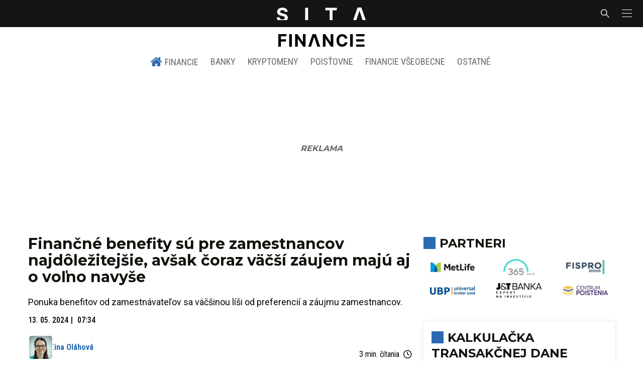

--- FILE ---
content_type: text/html; charset=utf-8
request_url: https://sita.sk/vofinanciach/financne-benefity-su-pre-zamestnancov-dolezite-avsak-coraz-vacsi-zaujem-maju-aj-o-volno-navyse/
body_size: 20661
content:
<!doctype html>
<html data-n-head-ssr lang="sk" data-n-head="%7B%22lang%22:%7B%22ssr%22:%22sk%22%7D%7D">
  <head >
    <title>Finančné benefity sú pre zamestnancov najdôležitejšie, avšak čoraz väčší záujem majú aj o voľno navyše - SITA Financie</title><meta data-n-head="ssr" charset="utf-8"><meta data-n-head="ssr" data-hid="viewport" name="viewport" content="width=device-width, initial-scale=1, viewport-fit=cover"><meta data-n-head="ssr" data-hid="google-site-verification" name="google-site-verification" content="k7HbwVF1TUnWU4rwDPg0_SJNxB6O227n1kW9wl_xhv8"><meta data-n-head="ssr" data-hid="facebook-domain-verification" name="facebook-domain-verification" content="sgqh6wn9vlcj85ntcc8xfy32qgbdx2"><meta data-n-head="ssr" data-hid="robots" name="robots" content="max-image-preview:large"><meta data-n-head="ssr" data-hid="charset" charset="utf-8"><meta data-n-head="ssr" data-hid="mobile-web-app-capable" name="mobile-web-app-capable" content="yes"><meta data-n-head="ssr" data-hid="apple-mobile-web-app-title" name="apple-mobile-web-app-title" content="SITA.sk | Objektívne správy zo Slovenska a zahraničia"><meta data-n-head="ssr" data-hid="author" name="author" content="SITA Slovenská tlačová agentúra a.s."><meta data-n-head="ssr" data-hid="theme-color" name="theme-color" content="#086CB7"><meta data-n-head="ssr" data-hid="copyright" content="SITA s.r.o." name="copyright"><meta data-n-head="ssr" data-hid="news_keywords" content="správy, krimi, spravodajstvo, news, šport, novinky, kultura, financie, komentare" name="news_keywords"><meta data-n-head="ssr" data-hid="og:locale" content="sk_SK" property="og:locale"><meta data-n-head="ssr" data-hid="og:type" content="article" property="og:type"><meta data-n-head="ssr" data-hid="og:title" content="Finančné benefity sú pre zamestnancov najdôležitejšie, avšak čoraz väčší záujem majú aj o voľno navyše -" property="og:title"><meta data-n-head="ssr" data-hid="og:description" content="Ponuka benefitov od zamestnávateľov sa väčšinou líši od preferencií a záujmu zamestnancov. Pretrvávajúci nedostatok kvalifikovaných pracovníkov núti firmy niele" property="og:description"><meta data-n-head="ssr" data-hid="description" content="Ponuka benefitov od zamestnávateľov sa väčšinou líši od preferencií a záujmu zamestnancov. Pretrvávajúci nedostatok kvalifikovaných pracovníkov núti firmy niele" name="description"><meta data-n-head="ssr" data-hid="og:site_name" content="SITA.sk" property="og:site_name"><meta data-n-head="ssr" data-hid="article:tag" content="Benefity" property="article:tag"><meta data-n-head="ssr" data-hid="article:section" content="Ekonomika" property="article:section"><meta data-n-head="ssr" data-hid="fb:app_id" content="641384982725541" property="fb:app_id"><meta data-n-head="ssr" data-hid="og:image" content="https://cdn.sita.sk/sites/32/2024/03/gettyimages-1226933560-170667a.jpg" property="og:image"><meta data-n-head="ssr" data-hid="og:image:secure_url" content="https://cdn.sita.sk/sites/32/2024/03/gettyimages-1226933560-170667a.jpg" property="og:image:secure_url"><meta data-n-head="ssr" data-hid="og:image:width" content="1200" property="og:image:width"><meta data-n-head="ssr" data-hid="og:image:height" content="800" property="og:image:height"><link data-n-head="ssr" rel="icon" type="image/x-icon" href="/favicon.ico"><link data-n-head="ssr" rel="preconnect" href="https://sita.sk/"><link data-n-head="ssr" rel="preload" as="style" href="https://fonts.googleapis.com/css?family=Merriweather:400,700&amp;display=swap&amp;subset=latin-ext"><link data-n-head="ssr" rel="preload" as="style" href="https://fonts.googleapis.com/css?family=Roboto+Condensed:300,400,500,700&amp;display=swap&amp;subset=latin-ext"><link data-n-head="ssr" rel="preload" as="style" href="https://fonts.googleapis.com/css?family=Montserrat:300,400,500,700&amp;display=swap&amp;subset=latin-ext"><link data-n-head="ssr" rel="preload" as="style" href="https://fonts.googleapis.com/css?family=Roboto:300,400,500,700&amp;display=swap&amp;subset=latin-ext"><link data-n-head="ssr" data-hid="shortcut-icon" rel="shortcut icon" href="/_nuxt/icons/icon_64x64.4695fe.png"><link data-n-head="ssr" data-hid="apple-touch-icon" rel="apple-touch-icon" href="/_nuxt/icons/icon_512x512.4695fe.png" sizes="512x512"><link data-n-head="ssr" rel="manifest" href="/_nuxt/manifest.2f18a1ad.json" data-hid="manifest"><link data-n-head="ssr" rel="canonical" href="https://sita.sk/vofinanciach/financne-benefity-su-pre-zamestnancov-dolezite-avsak-coraz-vacsi-zaujem-maju-aj-o-volno-navyse/"><script data-n-head="ssr" id="head-jsonld-organizer" data-hid="head-jsonld-organizer" type="application/ld+json">{"@type":"NewsMediaOrganization","@context":"http://schema.org","name":"SITA Slovenská tlačová agentúra","description":"Objektívne správy zo Slovenska a zahraničia","url":"https://sita.sk/","sameAs":["https://www.facebook.com/SITAwebnoviny","https://x.com/webnovinysk","https://www.instagram.com/sitawebnoviny/","https://www.youtube.com/@SITAagentura","https://www.tiktok.com/@sita_webnoviny","https://www.linkedin.com/company/sita-agentura/","https://t.me/sita_sk","https://news.google.com/publications/CAAqIAgKIhpDQklTRFFnTWFna0tCM05wZEdFdWMyc29BQVAB?hl=sk&gl=SK&ceid=SK%3Ask","https://sk.wikipedia.org/wiki/SITA_Slovensk%C3%A1_tla%C4%8Dov%C3%A1_agent%C3%BAra"],"logo":{"@type":"ImageObject","url":"https://cdn.sita.sk/sites/32/2025/08/sita-logo-1200x1200-1.png"}}</script><script data-n-head="ssr" id="head-jsonld-search" data-hid="head-jsonld-search" type="application/ld+json">{"@context":"https://schema.org","@type":"WebSite","url":"https://sita.sk/","potentialAction":[{"@type":"SearchAction","target":{"@type":"EntryPoint","urlTemplate":"https://sita.sk/vyhladavanie/?s={search_term_string}"},"query-input":"required name=search_term_string"}]}</script><script data-n-head="ssr" id="head-jsonld" data-hid="head-jsonld" type="application/ld+json">{"@context":"https://schema.org/","@type":"NewsArticle","mainEntityOfPage":{"@type":"WebPage","@id":"https://sita.sk/vofinanciach/financne-benefity-su-pre-zamestnancov-dolezite-avsak-coraz-vacsi-zaujem-maju-aj-o-volno-navyse/"},"headline":"Finančné benefity sú pre zamestnancov najdôležitejšie, avšak čoraz väčší záujem majú aj o voľno navyše","image":["https://cdn.sita.sk/sites/32/2024/03/gettyimages-1226933560-170667a.jpg"],"datePublished":"2024-05-13T07:34:23+02:00","dateModified":"2024-05-13T07:34:23+02:00","articleSection":"Financie - Financie všeobecne","keywords":"Benefity, Dovolenka, Nefinančné benefity, Rast miezd","about":[{"@type":"Thing","name":"Benefity","url":"https://sita.sk/tag/benefity/"},{"@type":"Thing","name":"Dovolenka","url":"https://sita.sk/tag/dovolenka/"},{"@type":"Thing","name":"Nefinančné benefity","url":"https://sita.sk/tag/nefinancne-benefity/"},{"@type":"Thing","name":"Rast miezd","url":"https://sita.sk/tag/rast-miezd/"},{"@type":"Organization","name":"Gi Group","url":"https://sita.sk/firmy-institucie/gi-group/"},{"@type":"Organization","name":"Gi Group Holding","url":"https://sita.sk/firmy-institucie/gi-group-holding/"},{"@type":"Organization","name":"Grafton Recruitment","url":"https://sita.sk/firmy-institucie/grafton-recruitment/"},{"@type":"Place","name":"Slovensko","url":"https://sita.sk/lokalita/slovensko/"}],"isAccessibleForFree":true,"author":{"@type":"Person","name":"Zina Oláhová","url":"https://sita.sk/author/olahova/"},"description":"Ponuka benefitov od zamestnávateľov sa väčšinou líši od preferencií a záujmu zamestnancov.","publisher":{"@type":"NewsMediaOrganization","name":"SITA Slovenská tlačová agentúra","description":"Objektívne správy zo Slovenska a zahraničia","url":"https://sita.sk/","sameAs":["https://www.facebook.com/SITAwebnoviny","https://x.com/webnovinysk","https://www.instagram.com/sitawebnoviny/","https://www.youtube.com/@SITAagentura","https://www.tiktok.com/@sita_webnoviny","https://www.linkedin.com/company/sita-agentura/","https://t.me/sita_sk","https://news.google.com/publications/CAAqIAgKIhpDQklTRFFnTWFna0tCM05wZEdFdWMyc29BQVAB?hl=sk&gl=SK&ceid=SK%3Ask","https://sk.wikipedia.org/wiki/SITA_Slovensk%C3%A1_tla%C4%8Dov%C3%A1_agent%C3%BAra"],"logo":{"@type":"ImageObject","url":"https://cdn.sita.sk/sites/32/2025/08/sita-logo-1200x1200-1.png"}}}</script><script data-n-head="ssr" id="adsbygoogle-id" src="https://pagead2.googlesyndication.com/pagead/js/adsbygoogle.js?client=ca-pub-8122569195373301"></script><script data-n-head="ssr" id="google-publisher-tag-init-script">var PREBID_TIMEOUT = 1000;var googletag = googletag || {};googletag.cmd = googletag.cmd || [];var pbjs_AdUnits = [];var pbjs = pbjs || {};pbjs.que = pbjs.que || [];googletag.cmd.push(function() { googletag.pubads().disableInitialLoad(); });
      const pbjs_customPriceBuckests = {
        'buckets': [{
            'precision': 2,
            'min': 0,
            'max': 3,
            'increment': 0.01
          },
          {
            'precision': 2,
            'min': 3,
            'max': 8,
            'increment': 0.05
          },
          {
            'precision': 2,
            'min': 8,
            'max': 20,
            'increment': 0.5
          }
        ]
      };

      pbjs.que.push(function() {
        pbjs.express(); // Google Ad Manager Express module
        pbjs.setConfig({
          priceGranularity: pbjs_customPriceBuckests,
          useBidCache: true,
          debug: true,
          consentManagement: {
            gdpr: {
              cmpApi: 'iab',
              timeout: 8000,
              defaultGdprScope: true
            }
          }
        });
      });

      function initRequestBids() {
        if (pbjs.initAdserverSet) return;

        console.log('initRequestBids')
        pbjs.addAdUnits(pbjs_AdUnits);
        pbjs_AdUnits = [];

        pbjs.requestBids({
          bidsBackHandler: initAdserver,
          timeout: PREBID_TIMEOUT
        });
      }

      function initAdserver() {
        if (pbjs.initAdserverSet) return;
        pbjs.initAdserverSet = true;
        console.log('initAdserver')
        googletag.cmd.push(function() {
          pbjs.setTargetingForGPTAsync && pbjs.setTargetingForGPTAsync();
          googletag.enableServices();
          googletag.pubads().refresh();
        });
      }
      googletag.cmd.push(function(){
        googletag.pubads().setCentering(true)
        googletag.pubads().enableSingleRequest();
        googletag.pubads().enableLazyLoad({
          fetchMarginPercent: 100,
          renderMarginPercent: 100,
          mobileScaling: 2.0
        });
        googletag.pubads().setSafeFrameConfig({
          allowOverlayExpansion: true,
          allowPushExpansion: true,
          sandbox: true
        });
        // googletag.enableServices();
      });
    </script><script data-n-head="ssr" id="google-publisher-tag-lib-script" src="https://securepubads.g.doubleclick.net/tag/js/gpt.js"></script><script data-n-head="ssr" id="gemius-init-script">var pp_gemius_use_cmp = true;</script><script data-n-head="ssr" src="https://imasdk.googleapis.com/js/sdkloader/ima3.js"></script><link rel="preload" href="/_nuxt/25ceb06.modern.js" as="script"><link rel="preload" href="/_nuxt/a4f75da.modern.js" as="script"><link rel="preload" href="/_nuxt/css/4619e51.css" as="style"><link rel="preload" href="/_nuxt/487dd9e.modern.js" as="script"><link rel="preload" href="/_nuxt/css/5e945ed.css" as="style"><link rel="preload" href="/_nuxt/77d65f5.modern.js" as="script"><link rel="preload" href="/_nuxt/css/bf14d8b.css" as="style"><link rel="preload" href="/_nuxt/6697350.modern.js" as="script"><link rel="preload" href="/_nuxt/b042491.modern.js" as="script"><link rel="preload" href="/_nuxt/e70e70e.modern.js" as="script"><link rel="preload" href="/_nuxt/css/3041de8.css" as="style"><link rel="preload" href="/_nuxt/e163fa2.modern.js" as="script"><link rel="preload" href="/_nuxt/42a1ff6.modern.js" as="script"><link rel="stylesheet" href="/_nuxt/css/4619e51.css"><link rel="stylesheet" href="/_nuxt/css/5e945ed.css"><link rel="stylesheet" href="/_nuxt/css/bf14d8b.css"><link rel="stylesheet" href="/_nuxt/css/3041de8.css">
  </head>
  <body class="has-skin-vofinanciach" data-n-head="%7B%22class%22:%7B%22ssr%22:%22has-skin-vofinanciach%22%7D%7D">
    <div data-server-rendered="true" id="__nuxt"><!----><div id="__layout"><section class="body"><aside class="slidemenu"><nav role="navigation" aria-label="Sidebar Navigation" class="menu"><form action="/vyhladavanie/?s=&amp;website=vofinanciach" method="GET" class="navbar-searchform search field has-addons"><div class="control"><input placeholder="Zadajte vyhľadávaný výraz" type="text" name="s" value="" class="input"> <input name="website" type="hidden" value="vofinanciach"></div> <div class="control"><button title="Odoslať" type="submit" class="button is-primary"><span class="icon icon-search"></span></button></div></form> <div class="login is-inverted overlaypreloader topbar-meta is-loading"><div><a href="http://predplatne.sita.sk/subscriptions/subscriptions/new" target="_blank" class="button is-small is-primary button-register">
      Registrácia
    </a></div> <div class="dropdown is-right is-hoverable"><div class="dropdown-trigger"><span aria-haspopup="true" aria-controls="dropdown-login" class="button login-button-account is-small">
        Prihlásenie
        </span></div> <div id="dropdown-login" class="login-dropdown dropdown-menu"><div class="overlaypreloader"><!----></div></div></div></div> <div class="slidemenu-inner"><div class="menu-list menu-list-op"><div class="card"><div class="card-header"><div class="card-header-title op-title"><h4>
          Financie
        </h4></div></div> <div class="card-content"><ul><li><a href="/vofinanciach/" aria-current="page" class="is-active"><strong>Financie</strong></a></li> <li><a href="/vofinanciach/kategoria/banky/">
            Banky
          </a></li> <li><a href="/vofinanciach/kategoria/poistovne/">
            Poisťovne
          </a></li> <li><a href="/vofinanciach/kategoria/ostatne/osobne-financie/">
            Osobné financie
          </a></li> <li><a href="/vofinanciach/kategoria/kryptomeny/">
            Kryptomeny
          </a></li> <li><a href="/vofinanciach/kategoria/ostatne/">
            Ostatné
          </a></li></ul></div></div></div> <div class="menu-list menu-list-highlight"><span class="pulsing-bullet"></span> <div class="card"><div class="card-header"><div class="card-header-title"><h4>
        Aktuálne správy
      </h4></div> <p class="card-header-icon"><span class="icon"><span class="header-icon" style="transition: all 450ms ease 0s;"><svg viewBox="0 0 129 129"><g><path d="M121.3 34.6c-1.6-1.6-4.2-1.6-5.8 0l-51 51.1-51.1-51.1c-1.6-1.6-4.2-1.6-5.8 0-1.6 1.6-1.6 4.2 0 5.8l53.9 53.9c.8.8 1.8 1.2 2.9 1.2 1 0 2.1-.4 2.9-1.2l53.9-53.9c1.7-1.6 1.7-4.2.1-5.8z"></path></g></svg></span></span></p></div> <div class="accordion-body"><div class="card-content"><!----></div></div></div></div> <div class="menu-list"><a href="/" aria-current="page" class="card-header-title no-child icon-link is-active"><div class="slidemenu-icon icon icon-home"></div> <h4>SITA.sk</h4></a></div> <div class="menu-list menu-list-sita"><div class="card"><div class="card-header"><div class="card-header-title"><h4>
        Správy
      </h4></div> <p class="card-header-icon"><span class="icon"><span class="header-icon" style="transition: all 450ms ease 0s;"><svg viewBox="0 0 129 129"><g><path d="M121.3 34.6c-1.6-1.6-4.2-1.6-5.8 0l-51 51.1-51.1-51.1c-1.6-1.6-4.2-1.6-5.8 0-1.6 1.6-1.6 4.2 0 5.8l53.9 53.9c.8.8 1.8 1.2 2.9 1.2 1 0 2.1-.4 2.9-1.2l53.9-53.9c1.7-1.6 1.7-4.2.1-5.8z"></path></g></svg></span></span></p></div> <div class="accordion-body"><div class="card-content"><!----></div></div></div> <div class="card"><div class="card-header"><div class="card-header-title"><h4>
        Ekonomika
      </h4></div> <p class="card-header-icon"><span class="icon"><span class="header-icon" style="transition: all 450ms ease 0s;"><svg viewBox="0 0 129 129"><g><path d="M121.3 34.6c-1.6-1.6-4.2-1.6-5.8 0l-51 51.1-51.1-51.1c-1.6-1.6-4.2-1.6-5.8 0-1.6 1.6-1.6 4.2 0 5.8l53.9 53.9c.8.8 1.8 1.2 2.9 1.2 1 0 2.1-.4 2.9-1.2l53.9-53.9c1.7-1.6 1.7-4.2.1-5.8z"></path></g></svg></span></span></p></div> <div class="accordion-body"><div class="card-content"><!----></div></div></div> <div class="card"><div class="card-header"><div class="card-header-title"><h4>
        Spoločnosť
      </h4></div> <p class="card-header-icon"><span class="icon"><span class="header-icon" style="transition: all 450ms ease 0s;"><svg viewBox="0 0 129 129"><g><path d="M121.3 34.6c-1.6-1.6-4.2-1.6-5.8 0l-51 51.1-51.1-51.1c-1.6-1.6-4.2-1.6-5.8 0-1.6 1.6-1.6 4.2 0 5.8l53.9 53.9c.8.8 1.8 1.2 2.9 1.2 1 0 2.1-.4 2.9-1.2l53.9-53.9c1.7-1.6 1.7-4.2.1-5.8z"></path></g></svg></span></span></p></div> <div class="accordion-body"><div class="card-content"><!----></div></div></div> <div class="card"><div class="card-header"><div class="card-header-title"><h4>
        Šport
      </h4></div> <p class="card-header-icon"><span class="icon"><span class="header-icon" style="transition: all 450ms ease 0s;"><svg viewBox="0 0 129 129"><g><path d="M121.3 34.6c-1.6-1.6-4.2-1.6-5.8 0l-51 51.1-51.1-51.1c-1.6-1.6-4.2-1.6-5.8 0-1.6 1.6-1.6 4.2 0 5.8l53.9 53.9c.8.8 1.8 1.2 2.9 1.2 1 0 2.1-.4 2.9-1.2l53.9-53.9c1.7-1.6 1.7-4.2.1-5.8z"></path></g></svg></span></span></p></div> <div class="accordion-body"><div class="card-content"><!----></div></div></div> <div class="card"><div class="card-header"><div class="card-header-title"><h4>
        Počasie
      </h4></div> <p class="card-header-icon"><span class="icon"><span class="header-icon" style="transition: all 450ms ease 0s;"><svg viewBox="0 0 129 129"><g><path d="M121.3 34.6c-1.6-1.6-4.2-1.6-5.8 0l-51 51.1-51.1-51.1c-1.6-1.6-4.2-1.6-5.8 0-1.6 1.6-1.6 4.2 0 5.8l53.9 53.9c.8.8 1.8 1.2 2.9 1.2 1 0 2.1-.4 2.9-1.2l53.9-53.9c1.7-1.6 1.7-4.2.1-5.8z"></path></g></svg></span></span></p></div> <div class="accordion-body"><div class="card-content"><!----></div></div></div> <div class="card"><div class="card-header"><div class="card-header-title"><h4>
        Video
      </h4></div> <p class="card-header-icon"><span class="icon"><span class="header-icon" style="transition: all 450ms ease 0s;"><svg viewBox="0 0 129 129"><g><path d="M121.3 34.6c-1.6-1.6-4.2-1.6-5.8 0l-51 51.1-51.1-51.1c-1.6-1.6-4.2-1.6-5.8 0-1.6 1.6-1.6 4.2 0 5.8l53.9 53.9c.8.8 1.8 1.2 2.9 1.2 1 0 2.1-.4 2.9-1.2l53.9-53.9c1.7-1.6 1.7-4.2.1-5.8z"></path></g></svg></span></span></p></div> <div class="accordion-body"><div class="card-content"><!----></div></div></div> <div class="card"><div class="card-header"><div class="card-header-title"><h4>
        Horoskopy
      </h4></div> <p class="card-header-icon"><span class="icon"><span class="header-icon" style="transition: all 450ms ease 0s;"><svg viewBox="0 0 129 129"><g><path d="M121.3 34.6c-1.6-1.6-4.2-1.6-5.8 0l-51 51.1-51.1-51.1c-1.6-1.6-4.2-1.6-5.8 0-1.6 1.6-1.6 4.2 0 5.8l53.9 53.9c.8.8 1.8 1.2 2.9 1.2 1 0 2.1-.4 2.9-1.2l53.9-53.9c1.7-1.6 1.7-4.2.1-5.8z"></path></g></svg></span></span></p></div> <div class="accordion-body"><div class="card-content"><!----></div></div></div> <div class="card"><div class="card-header"><div class="card-header-title"><h4>
        Zaujímavosti
      </h4></div> <p class="card-header-icon"><span class="icon"><span class="header-icon" style="transition: all 450ms ease 0s;"><svg viewBox="0 0 129 129"><g><path d="M121.3 34.6c-1.6-1.6-4.2-1.6-5.8 0l-51 51.1-51.1-51.1c-1.6-1.6-4.2-1.6-5.8 0-1.6 1.6-1.6 4.2 0 5.8l53.9 53.9c.8.8 1.8 1.2 2.9 1.2 1 0 2.1-.4 2.9-1.2l53.9-53.9c1.7-1.6 1.7-4.2.1-5.8z"></path></g></svg></span></span></p></div> <div class="accordion-body"><div class="card-content"><!----></div></div></div> <div class="card"><div class="card-header"><div class="card-header-title"><h4>
        Fotogalérie
      </h4></div> <p class="card-header-icon"><span class="icon"><span class="header-icon" style="transition: all 450ms ease 0s;"><svg viewBox="0 0 129 129"><g><path d="M121.3 34.6c-1.6-1.6-4.2-1.6-5.8 0l-51 51.1-51.1-51.1c-1.6-1.6-4.2-1.6-5.8 0-1.6 1.6-1.6 4.2 0 5.8l53.9 53.9c.8.8 1.8 1.2 2.9 1.2 1 0 2.1-.4 2.9-1.2l53.9-53.9c1.7-1.6 1.7-4.2.1-5.8z"></path></g></svg></span></span></p></div> <div class="accordion-body"><div class="card-content"><!----></div></div></div> <div class="card"><div class="card-header"><div class="card-header-title"><h4>
        Magazíny
      </h4></div> <p class="card-header-icon"><span class="icon"><span class="header-icon" style="transition: all 450ms ease 0s;"><svg viewBox="0 0 129 129"><g><path d="M121.3 34.6c-1.6-1.6-4.2-1.6-5.8 0l-51 51.1-51.1-51.1c-1.6-1.6-4.2-1.6-5.8 0-1.6 1.6-1.6 4.2 0 5.8l53.9 53.9c.8.8 1.8 1.2 2.9 1.2 1 0 2.1-.4 2.9-1.2l53.9-53.9c1.7-1.6 1.7-4.2.1-5.8z"></path></g></svg></span></span></p></div> <div class="accordion-body"><div class="card-content"><!----></div></div></div></div> <div class="menu-list"><div class="card"><div class="card-header"><div class="card-header-title"><h4>
        Skupina SITA
      </h4></div> <p class="card-header-icon"><span class="icon"><span class="header-icon" style="transition: all 450ms ease 0s;"><svg viewBox="0 0 129 129"><g><path d="M121.3 34.6c-1.6-1.6-4.2-1.6-5.8 0l-51 51.1-51.1-51.1c-1.6-1.6-4.2-1.6-5.8 0-1.6 1.6-1.6 4.2 0 5.8l53.9 53.9c.8.8 1.8 1.2 2.9 1.2 1 0 2.1-.4 2.9-1.2l53.9-53.9c1.7-1.6 1.7-4.2.1-5.8z"></path></g></svg></span></span></p></div> <div class="accordion-body"><div class="card-content"><!----></div></div></div></div> <div class="menu-list"><a href="https://sita.ecomailapp.cz/public/subscribe/6/3fdfd544852ed7431aa64f3b9481afb9" target="_blank" class="card-header-title no-child"><h4>Newsletter</h4></a></div> <div class="social-icons"><a href="https://www.facebook.com/SITAwebnoviny" target="_blank" class="social-icon"><div class="icon icon-facebook-round"></div></a> <a href="https://x.com/webnovinysk" target="_blank" class="social-icon"><div class="icon icon-twitter-x"></div></a> <a href="https://www.instagram.com/sitawebnoviny/" target="_blank" class="social-icon"><div class="icon icon-instagram-square"></div></a> <a href="https://www.youtube.com/@SITAagentura" target="_blank" class="social-icon"><div class="icon icon-youtube-round"></div></a> <a href="https://www.tiktok.com/@sita_webnoviny" target="_blank" class="social-icon"><div class="icon icon-tiktok-round"></div></a> <a href="https://www.linkedin.com/company/sita-agentura/" target="_blank" class="social-icon"><div class="icon icon-linkedin-round"></div></a></div></div></nav></aside> <div class="topbar-wrap"><div class="topbar is-touch-padding"><!----> <div class="topbar-start"></div> <div class="topbar-center"><div class="topbar-brand"><a href="/" aria-current="page" class="is-active"><img src="/assets/images/logo/sita.svg?1" alt="SITA" height="22" width="175" class="topbar-brand-img"></a></div></div> <div class="topbar-end"><div class="navbar-search navbar-end"><a class="icon-search navbar-item"></a></div> <a class="navbar-item navbar-menu_burger topbar-menu-toggle"><span role="button" aria-label="menu" aria-expanded="false" class="navbar-burger"><span aria-hidden="true"></span> <span aria-hidden="true"></span> <span aria-hidden="true"></span></span></a></div></div></div> <header class="header"><!----> <div class="navbar is-header"><div class="container"><div class="navbar-center"><div class="navbar-brand"><a href="/vofinanciach/" aria-current="page" class="navbar-item is-logo is-active"><!----> <img src="/assets/images/logo/vofinanciach.svg?3" alt="Vofinanciach" height="25" width="434" class="navbar-logo"></a></div></div></div></div> <nav role="navigation" aria-label="Main navigation" class="navbar is-menu"><div class="container"><div class="navbar-menu navbar-menu-main"><div class="navbar-center"><a href="/vofinanciach/" aria-current="page" class="navbar-link home-link is-arrowless is-tab is-active"><div class="navbar-icon icon icon-home"></div>
    Financie
  </a> <div class="navbar-item has-dropdown is-hoverable"><a href="/vofinanciach/kategoria/banky/" class="navbar-link is-arrowless is-tab">
      Banky
    </a> <div class="navbar-dropdown"><a href="/vofinanciach/kategoria/banky/aktuality-banky/" class="navbar-item">
        Aktuality
      </a> <a href="/vofinanciach/kategoria/banky/spotrebitel/" class="navbar-item">
        Spotrebiteľ
      </a></div></div> <div class="navbar-item has-dropdown is-hoverable"><a href="/vofinanciach/kategoria/kryptomeny/" class="navbar-link is-arrowless is-tab">
      Kryptomeny
    </a></div> <div class="navbar-item has-dropdown is-hoverable"><a href="/vofinanciach/kategoria/poistovne/" class="navbar-link is-arrowless is-tab">
      Poisťovne
    </a> <div class="navbar-dropdown"><a href="/vofinanciach/kategoria/poistovne/aktuality-poistovne/" class="navbar-item">
        Aktuality
      </a> <a href="/vofinanciach/kategoria/poistovne/spotrebitel-poistovne/" class="navbar-item">
        Spotrebiteľ
      </a></div></div> <div class="navbar-item has-dropdown is-hoverable"><a href="/vofinanciach/kategoria/financie-vseobecne/" class="navbar-link is-arrowless is-tab">
      Financie všeobecne
    </a> <div class="navbar-dropdown"><a href="/vofinanciach/kategoria/financie-vseobecne/aktuality-financie-vseobecne/" class="navbar-item">
        Aktuality
      </a> <a href="/vofinanciach/kategoria/financie-vseobecne/spotrebitel-financie-vseobecne/" class="navbar-item">
        Spotrebiteľ
      </a></div></div> <div class="navbar-item has-dropdown is-hoverable"><a href="/vofinanciach/kategoria/ostatne/" class="navbar-link is-arrowless is-tab">
      Ostatné
    </a> <div class="navbar-dropdown is-right"><a href="/vofinanciach/kategoria/ostatne/databaza-firiem/" class="navbar-item">
        Databáza firiem
      </a> <a href="/vofinanciach/kategoria/ostatne/financie-a-ekonomika/" class="navbar-item">
        Financie a ekonomika
      </a> <a href="/vofinanciach/kategoria/ostatne/nazory-a-komentare/" class="navbar-item">
        Názory a komentáre
      </a> <a href="/vofinanciach/kategoria/ostatne/osobne-financie/" class="navbar-item">
        Osobné financie
      </a> <a href="/vofinanciach/kategoria/ostatne/poradna/" class="navbar-item">
        Poradňa
      </a> <a href="/vofinanciach/kategoria/ostatne/rozhovory/" class="navbar-item">
        Rozhovory
      </a> <a href="/vofinanciach/kategoria/ostatne/special/" class="navbar-item">
        Špeciál
      </a> <a href="/vofinanciach/kategoria/ostatne/zaujimavosti/" class="navbar-item">
        Zaujímavosti
      </a></div></div></div></div></div></nav> <!----></header> <div class="branding branding-wide"><div class="branding-left"><!----></div> <div class="branding-right"><!----></div> <div class="branding-center gpt-wrap is-branding-center is-centered"><!----></div></div> <div class="container"><div class="notification is-danger is-browsersupport">
    Používate <strong>zastaralý</strong> prehliadač, stránka sa Vám nemusí
    zobraziť správne. Odporúčame
    <a href="http://browsehappy.com/" target="_blank" rel="noopener">stiahnuť nový prehliadač tu</a>.
  </div></div> <!----> <main class="main is-default post-redesign"><div class="main-container container"><div class="post-redesign-content"><article class="main-content entry is-article post-2019317"><!----> <!----> <header class="entry-heading"><h1 class="entry-title title">Finančné benefity sú pre zamestnancov najdôležitejšie, avšak čoraz väčší záujem majú aj o voľno navyše</h1> <div class="entry-excerpt">Ponuka benefitov od zamestnávateľov sa väčšinou líši od preferencií a záujmu zamestnancov.</div> <div class="entry-meta entry-meta-dates"><div class="entry-meta-dates-created"><time datetime="2024-05-13T07:34:23+02:00" class="entry-meta-item entry-meta-date">13. 05. 2024</time> <time datetime="2024-05-13T07:34:23+02:00" class="entry-meta-item entry-meta-date">07:34</time></div> <!----></div> <div class="entry-top-meta is-flex"><div class="entry-authormeta entry-authormeta-multiple is-flex"><div class="entry-authormeta-images is-flex"><div class="entry-authormeta-image image"><a href="/author/olahova/"><img src="https://cdn.sita.sk/sites/32/2023/03/zina-olahova-225x225.jpg" alt="Zina Oláhová" width="50" height="50"></a></div></div> <div class="entry-authormeta-single-name"><div><div class="entry-authormeta-namewrap"><a href="/author/olahova/" class="entry-authormeta-name">Zina Oláhová
        </a></div></div> <!----></div></div> <div class="article-meta is-flex"><div class="article-length">
    3 min. čítania
    <div class="icon icon-clock"></div></div> <!----></div></div> <div class="entry-image image is-featured"><img src="https://cdn.sita.sk/sites/32/2024/03/gettyimages-1226933560-170667a.jpg" alt="Peniaze" class="image-img"> <div class="image-caption"><!----> <span class="image-caption-copyright">Foto: ilustračné, <a href="https://www.gettyimages.com/creative-images/stock-photos" target="_blank" rel="nofollow">www.gettyimages.com</a></span></div></div> <div class="is-flex entry-meta-share"><div class="entry-meta entry-meta-links"><span class="entry-meta-item entry-meta-locations"><a href="/lokalita/slovensko/" rel="category tag" class="link">Slovensko
    </a></span> <!----> <span class="entry-meta-item entry-meta-categories"><a href="/vofinanciach/kategoria/financie-vseobecne/" rel="category tag" class="link">Financie všeobecne
    </a></span> <span class="entry-meta-item entry-meta-categories"><a href="/kl/ekonomika/slovensko/" rel="category tag" class="link">Ekonomika z lokality Slovensko
    </a></span></div> <div class="entry-share-redesign"><div class="is-hidden-desktop"><button class="share-button"><div class="icon icon-share2"></div>
      Zdieľať
    </button></div> <button class="share-button is-hidden-touch"><div class="icon icon-share2"></div>
    Zdieľať
  </button> <!----></div></div> <!----></header> <main class="entry-main"><div class="content entry-content wp-content"><div class="wp-content-inner"><p>Pretrvávajúci nedostatok kvalifikovaných pracovníkov núti firmy nielen zvyšovať mzdy, ale aj rozširovať poskytované <a href="/tag/benefity/" target="_blank" rel="noopener">benefity</a>. <a href="/tag/rast-miezd/" target="_blank" rel="noopener">Rast miezd</a> v minulom roku potvrdilo viac ako 80 % a plošné posilnenie benefitov takmer 40 % spoločností.</p><!----><p>V tomto roku očakáva zvýšenie miezd dokonca 89 % zamestnávateľov, no zamestnanci naprieč všetkými generáciami udávajú za kľúčové aj poskytovanie finančných benefitov. Vyplynulo to z najnovšieho prieskumu personálnej agentúry <a href="/firmy-institucie/grafton-recruitment/" target="_blank" rel="noopener">Grafton Recruitment</a>.</p><p>„<em>V rámci našich prieskumov sledujeme ponuku benefitov – či už finančných alebo <a href="/tag/nefinancne-benefity/" target="_blank" rel="noopener">nefinančných</a>, ako je flexibilný pracovný čas či home office, už takmer 10 rokov. A za celé toto obdobie sa poradie preferencií zamestnancov v princípe nezmenilo. Na prvom mieste sú stále finančné benefity, nasleduje voľno a dovolenka navyše</em>,“ uviedla marketingová riaditeľka Grafton Recruitment a <a href="/firmy-institucie/gi-group/" target="_blank" rel="noopener">Gi Group</a> Jitka Kouba.</p><h2>Finančné benefity</h2><p>Čoraz viac sa do popredia dostávajú rozličné finančné benefity.</p><p>„<em>Rozličné odmeny či bonusy sú dnes žiadané u všetkých zamestnancov bez rozdielu, či už pracujú v kanceláriách alebo výrobných závodoch. Práve finančné benefity teda hrajú významnú úlohu pri rozhodovaní o prijatí novej pracovnej ponuky a stávajú sa aj mimoriadne dôležitým nástrojom na udržanie zamestnancov</em>,“ zdôraznila Kouba.</p><article class="media is-default is-style-content-related"><!----> <header class="media-content"><div class="related-text">Súvisiaci článok:</div> <h2 class="media-title title"><a href="/vofinanciach/zeny-na-slovensku-si-tazsie-vytvoria-financnu-rezervu-nizsie-zarobky-sa-prejavuju-aj-na-vyske-dochodkov/" class="link media-link"><!---->Ženy na Slovensku si ťažšie vytvoria finančnú rezervu, nižšie zárobky sa prejavujú aj na výške dôchodkov</a></h2></header></article><p>Žiaľ, stále platí, že ponuka benefitov od zamestnávateľov sa väčšinou líši od preferencií a záujmu zamestnancov, a to pri všetkých sledovaných odboroch.<!----></p><h2>Žiadané benefity</h2><p>Najvýraznejší rozdiel medzi tým, čo by zamestnanci uvítali, a tým, čo im zamestnávateľ poskytuje, je práve v oblasti finančných benefitov, medzi žiadané patrí dorovnávanie mzdy pri pracovnej neschopnosti a 13. či 14. mzda, ale aj príspevok na dovolenku a vianočné či iné odmeny.</p><article class="media is-default is-style-content-related"><!----> <header class="media-content"><div class="related-text">Súvisiaci článok:</div> <h2 class="media-title title"><a href="/vofinanciach/slovenske-domacnosti-v-tomto-roku-planuju-setrit-viac-podla-analytika-to-moze-zle-vplyvat-na-rast-hdp/" class="link media-link"><!---->Slovenské domácnosti v tomto roku šetria viac, podľa analytika to môže negatívne vplývať na rast HDP</a></h2></header></article><p>„<em>Ako jediné sa z tohto všeobecného hodnotenia vymykajú firemné akcie, kde sa ponuka väčšinou stretáva s dopytom. Pre zamestnávateľov nie sú až tak finančne náročné a na strane zamestnancov sú vítané, záujem je o ne najmä medzi pracovníkmi z oblasti financií a IT, kde tento benefit víta 85, respektíve 75 %. Dôvodom môže byť ich častá práca z domu, preto je benefit vo forme stretnutia sa s kolegami zrejme vítanou zmenou,</em>“ vysvetlila odborníčka z personálnej agentúry.</p><h2>Zdravotné voľno</h2><p>Aktuálny prieskum ukázal tiež to, že s trendom vytvárania rovnováhy medzi osobným a pracovným životom má čoraz viac pracujúcich záujem napríklad o dlhšiu <a href="/tag/dovolenka/" target="_blank" rel="noopener">dovolenku</a> či iné platené voľno, ale aj o nadštandardnú lekársku starostlivosť.<!----></p><p>„<em>I keď zmeny v preferenciách zamestnancov nie sú veľké, istý posun tu predsa len vidno. Napríklad u pracovníkov z radov bielych golierov pribudlo tento rok medzi päť najžiadanejších benefitov zdravotné voľno</em>,“ doplnila Kouba.</p><h2>Nové formy benefitov</h2><p>Potenciál zaujať však majú aj nové benefity.</p><p>„<em>Ak sa totiž v ponuke benefitov objaví nejaká novinka, napríklad platené voľno, dorovnanie mzdy o výšku inflácie či programy zahŕňajúce starostlivosť o zdravie, záujem zamestnancov o ňu vzrastie. To otvára pre zamestnávateľov nové možnosti pri hľadaní ďalších foriem benefitov</em>,“ uzatvára marketingová riaditeľka personálnej agentúry Grafton.<!----></p><article class="media is-default is-style-content-related"><!----> <header class="media-content"><div class="related-text">Súvisiaci článok:</div> <h2 class="media-title title"><a href="/vofinanciach/napatie-na-trhu-prace-dava-priestor-na-rast-miezd-sutaz-o-zamestnancov-bude-silna/" class="link media-link"><!---->Napätie na trhu práce dáva priestor na rast miezd, súťaž o zamestnancov bude silná</a></h2></header></article><p>Do prieskumu sa zapojilo 798 respondentov z celej Slovenskej republiky. Išlo o ľudí v ekonomicky produktívnom veku, vo väčšine prípadov o zamestnancov na plný úväzok. Zastúpení však boli aj pracovníci na skrátený úväzok. Prieskum prebiehal formou online dotazníka.</p><div class="am-textbox"><p>Personálna agentúra Grafton Slovakia vznikla v roku 2004, v súčasnosti pôsobí v Bratislave, Nitre, Košiciach, Prešove a Žiline. Je súčasťou <a href="/firmy-institucie/gi-group-holding/" target="_blank" rel="noopener">Gi Group Holding</a>.</p></div></div></div> <div class="is-flex entry-social-share"><div class="social-follow-container"><!----> <!----> <!----> <!----> <!----></div> <div class="newsletter-redesign"><button class="newsletter-button"><div class="icon icon-mail4"></div>
    Odber noviniek
  </button> <!----></div> <div class="entry-share-redesign"><div class="is-hidden-desktop"><button class="share-button"><div class="icon icon-share2"></div>
      Zdieľať
    </button></div> <button class="share-button is-hidden-touch"><div class="icon icon-share2"></div>
    Zdieľať
  </button> <!----></div></div> <!----> <div class="entry-company tags are-large"><strong class="tags-title">Firmy a inštitúcie:</strong> <a href="/firmy-institucie/gi-group/" rel="category tag" class="entry-company-item has-tag-separator tag">Gi Group</a><a href="/firmy-institucie/gi-group-holding/" rel="category tag" class="entry-company-item has-tag-separator tag">Gi Group Holding</a><a href="/firmy-institucie/grafton-recruitment/" rel="category tag" class="entry-company-item has-tag-separator tag">Grafton Recruitment</a></div> <div class="entry-tags tags are-large"><strong class="tags-title">Okruhy tém:</strong> <a href="/tag/benefity/" rel="category tag" class="entry-tags-item tag link has-tag-separator">Benefity
  </a><a href="/tag/dovolenka/" rel="category tag" class="entry-tags-item tag link has-tag-separator">Dovolenka
  </a><a href="/tag/nefinancne-benefity/" rel="category tag" class="entry-tags-item tag link has-tag-separator">Nefinančné benefity
  </a><a href="/tag/rast-miezd/" rel="category tag" class="entry-tags-item tag link has-tag-separator">Rast miezd
  </a></div> <!----> <!----> <!----> <div class="is-flex margin-top-two bottom-border"><div class="sendtip">
  Máte tip na článok?
  <a href="/tipy-na-clanky/" class="sendtip-link">Napíšte nám TU</a></div> <div class="entry-report-problem"><a href="mailto:webredakcia@sita.sk?subject=Report chyby na SITA.sk&amp;body=Dobry%20den,%0AMate%20chybu%20na%20adrese%0A%0Ahttps://sita.sk/vofinanciach/financne-benefity-su-pre-zamestnancov-dolezite-avsak-coraz-vacsi-zaujem-maju-aj-o-volno-navyse/%0A%0AChyba%20sa%20prejavuje%20takto:%0A%5Bpros%C3%ADm%20rozp%C3%ADsa%C5%A5%20a%20nap%C3%ADsa%C5%A5%20aj%20n%C3%A1zov%20a%20verziu%20prehliada%C4%8Da%5D%0A%0A" class="link has-text-danger"><small class="icon icon-notification"></small>
          Nahlásiť problém
        </a></div></div> <div id="taboola-recommended" class="has-text-right taboola-recommended"></div> <div class="widget articles-new"><h2 class="widget-title-wrap hr"><span class="widget-title hr-item title">Najnovšie na SITA.sk</span></h2> <div class="is-hidden-touch"><div class="articlelist is-style-three-grid"><div class="articlelist-item"><article class="media is-style-grid-small"><figure><a href="/vo-svete-surovej-sily-musi-unia-pritvrdit-povedal-sefka-komisie-europoslancom/" class="media-image image"><img loading="lazy" src="https://cdn.sita.sk/sites/32/2025/12/belgium_eu_russia_ukraine_war_87231-672x448.jpg" alt="" width="672" height="448"> <!----></a></figure> <header class="media-header"><h2 class="media-title title"><a href="/vo-svete-surovej-sily-musi-unia-pritvrdit-povedal-sefka-komisie-europoslancom/" class="link media-link">Vo svete surovej sily musí Únia pritvrdiť, povedala šéfka Komisie europoslancom
      </a></h2> <small class="media-author"><!----></small></header></article></div><div class="articlelist-item"><article class="media is-style-grid-small"><figure><a href="/milionovu-kauciu-zaplatili-vemola-je-uz-konecne-doma-policia-v-suhrnnej-sprave-neuviedla-jeho-meno-video/" class="media-image image"><img loading="lazy" src="https://cdn.sita.sk/sites/32/2025/12/karlos-terminator-vemola-672x448.jpg" alt="Karlos Vémola" width="672" height="448"> <span class="articleoptions articleoptions-text articleoptions-image-text"><!----> <span title="Obsahuje video" class="articleoptions-item text-video"></span> <!----></span></a></figure> <header class="media-header"><h2 class="media-title title"><a href="/milionovu-kauciu-zaplatili-vemola-je-uz-konecne-doma-policia-v-suhrnnej-sprave-neuviedla-jeho-meno-video/" class="link media-link">Miliónovú kauciu zaplatili, Vémola je už konečne doma. Polícia v súhrnnej správe neuviedla jeho meno - VIDEO
      </a></h2> <small class="media-author"><a href="/author/patrikmindzak/" class="media-author-link">Patrik Mindžák
    </a></small></header></article></div><div class="articlelist-item"><article class="media is-style-grid-small"><figure><a href="/nezamestnanost-na-slovensku-mierne-vzrastla-analytici-priblizili-dalsi-vyvoj/" class="media-image image"><img loading="lazy" src="https://cdn.sita.sk/sites/32/2021/06/gettyimages-1097271132-672x448.jpg" alt="Nezamestnanosť" width="672" height="448"> <!----></a></figure> <header class="media-header"><h2 class="media-title title"><a href="/nezamestnanost-na-slovensku-mierne-vzrastla-analytici-priblizili-dalsi-vyvoj/" class="link media-link">Nezamestnanosť na Slovensku mierne vzrástla, analytici priblížili ďalší vývoj
      </a></h2> <small class="media-author"><a href="/author/zuzanacavajdova/" class="media-author-link">Zuzana Čavajdová
    </a></small></header></article></div><div class="articlelist-item"><article class="media is-style-grid-small"><figure><a href="/vsetko-ide-proti-nam-guardiola-po-ponizeni-v-norsku-priznava-krizu-manchestru-city/" class="media-image image"><img loading="lazy" src="https://cdn.sita.sk/sites/32/2026/01/norway_champions_league_soccer_87568-672x448.jpg" alt="Norway Champions League Soccer" width="672" height="448"> <span class="articleoptions articleoptions-text articleoptions-image-text"><!----> <span title="Obsahuje video" class="articleoptions-item text-video"></span> <!----></span></a></figure> <header class="media-header"><h2 class="media-title title"><a href="/vsetko-ide-proti-nam-guardiola-po-ponizeni-v-norsku-priznava-krizu-manchestru-city/" class="link media-link">Všetko ide proti nám. Guardiola po ponížení v Nórsku priznáva krízu Manchestru City
      </a></h2> <small class="media-author"><a href="/author/hribik/" class="media-author-link">Ladislav Hribik
    </a></small></header></article></div><div class="articlelist-item"><article class="media is-style-grid-small"><figure><a href="/expartnerka-zapasnika-gabora-borarosa-neprezila-tragicku-nehodu-mercedes-zacal-po-naraze-do-stromu-horiet-foto/" class="media-image image"><img loading="lazy" src="https://cdn.sita.sk/sites/32/2026/01/615889443_1332887158884857_7153221081509460016_n-672x448.jpg" alt="Fitnesska a bývalá partnerka MMA zápasníka Gábora Borárosa, Monika Jakliová, mala vážnu nehodu a v nemocnici podľahla zraneniam." width="672" height="448"> <!----></a></figure> <header class="media-header"><h2 class="media-title title"><a href="/expartnerka-zapasnika-gabora-borarosa-neprezila-tragicku-nehodu-mercedes-zacal-po-naraze-do-stromu-horiet-foto/" class="link media-link">Expartnerka zápasníka Gábora Borárosa neprežila tragickú nehodu, Mercedes začal po náraze do stromu horieť - FOTO
      </a></h2> <small class="media-author"><span class="media-author-name">SITA Webnoviny</span></small></header></article></div><div class="articlelist-item"><article class="media is-style-grid-small"><figure><a href="/ziarivy-usmev-ako-predsavzatie-staci-niekolko-minut-denne/" class="media-image image"><img loading="lazy" src="https://cdn.sita.sk/sites/32/2026/01/zdravezuby-1-scaled-1-672x448.jpg" alt="Zdravezuby 1.jpg" width="672" height="448"> <!----></a></figure> <header class="media-header"><h2 class="media-title title"><a href="/ziarivy-usmev-ako-predsavzatie-staci-niekolko-minut-denne/" class="link media-link">Žiarivý úsmev ako predsavzatie, stačí niekoľko minút denne
      </a></h2> <small class="media-author"><span class="media-author-name">Informačný servis</span></small></header></article></div></div></div> <div class="is-hidden-desktop"><div class="articlelist"><div class="articlelist-item"><article class="media is-default is-style-4-redesign"><figure class="media-left"><a href="/vo-svete-surovej-sily-musi-unia-pritvrdit-povedal-sefka-komisie-europoslancom/" class="media-image image"><img loading="lazy" src="https://cdn.sita.sk/sites/32/2025/12/belgium_eu_russia_ukraine_war_87231-312x208.jpg" alt="" width="312" height="208"> <!----></a></figure> <header class="media-content"><h2 class="media-title title"><a href="/vo-svete-surovej-sily-musi-unia-pritvrdit-povedal-sefka-komisie-europoslancom/" class="link media-link">Vo svete surovej sily musí Únia pritvrdiť, povedala šéfka Komisie europoslancom
      </a></h2> <!----></header></article></div><div class="articlelist-item"><article class="media is-default is-style-4-redesign"><figure class="media-left"><a href="/milionovu-kauciu-zaplatili-vemola-je-uz-konecne-doma-policia-v-suhrnnej-sprave-neuviedla-jeho-meno-video/" class="media-image image"><img loading="lazy" src="https://cdn.sita.sk/sites/32/2025/12/karlos-terminator-vemola-312x208.jpg" alt="Karlos Vémola" width="312" height="208"> <span class="articleoptions articleoptions-text articleoptions-image-text"><!----> <span title="Obsahuje video" class="articleoptions-item text-video"></span> <!----></span></a></figure> <header class="media-content"><h2 class="media-title title"><a href="/milionovu-kauciu-zaplatili-vemola-je-uz-konecne-doma-policia-v-suhrnnej-sprave-neuviedla-jeho-meno-video/" class="link media-link">Miliónovú kauciu zaplatili, Vémola je už konečne doma. Polícia v súhrnnej správe neuviedla jeho meno - VIDEO
      </a></h2> <!----></header></article></div><div class="articlelist-item"><article class="media is-default is-style-4-redesign"><figure class="media-left"><a href="/nezamestnanost-na-slovensku-mierne-vzrastla-analytici-priblizili-dalsi-vyvoj/" class="media-image image"><img loading="lazy" src="https://cdn.sita.sk/sites/32/2021/06/gettyimages-1097271132-312x208.jpg" alt="Nezamestnanosť" width="312" height="208"> <!----></a></figure> <header class="media-content"><h2 class="media-title title"><a href="/nezamestnanost-na-slovensku-mierne-vzrastla-analytici-priblizili-dalsi-vyvoj/" class="link media-link">Nezamestnanosť na Slovensku mierne vzrástla, analytici priblížili ďalší vývoj
      </a></h2> <!----></header></article></div><div class="articlelist-item"><article class="media is-default is-style-4-redesign"><figure class="media-left"><a href="/vsetko-ide-proti-nam-guardiola-po-ponizeni-v-norsku-priznava-krizu-manchestru-city/" class="media-image image"><img loading="lazy" src="https://cdn.sita.sk/sites/32/2026/01/norway_champions_league_soccer_87568-312x208.jpg" alt="Norway Champions League Soccer" width="312" height="208"> <span class="articleoptions articleoptions-text articleoptions-image-text"><!----> <span title="Obsahuje video" class="articleoptions-item text-video"></span> <!----></span></a></figure> <header class="media-content"><h2 class="media-title title"><a href="/vsetko-ide-proti-nam-guardiola-po-ponizeni-v-norsku-priznava-krizu-manchestru-city/" class="link media-link">Všetko ide proti nám. Guardiola po ponížení v Nórsku priznáva krízu Manchestru City
      </a></h2> <!----></header></article></div><div class="articlelist-item"><article class="media is-default is-style-4-redesign"><figure class="media-left"><a href="/expartnerka-zapasnika-gabora-borarosa-neprezila-tragicku-nehodu-mercedes-zacal-po-naraze-do-stromu-horiet-foto/" class="media-image image"><img loading="lazy" src="https://cdn.sita.sk/sites/32/2026/01/615889443_1332887158884857_7153221081509460016_n-312x208.jpg" alt="Fitnesska a bývalá partnerka MMA zápasníka Gábora Borárosa, Monika Jakliová, mala vážnu nehodu a v nemocnici podľahla zraneniam." width="312" height="208"> <!----></a></figure> <header class="media-content"><h2 class="media-title title"><a href="/expartnerka-zapasnika-gabora-borarosa-neprezila-tragicku-nehodu-mercedes-zacal-po-naraze-do-stromu-horiet-foto/" class="link media-link">Expartnerka zápasníka Gábora Borárosa neprežila tragickú nehodu, Mercedes začal po náraze do stromu horieť - FOTO
      </a></h2> <!----></header></article></div><div class="articlelist-item"><article class="media is-default is-style-4-redesign"><figure class="media-left"><a href="/ziarivy-usmev-ako-predsavzatie-staci-niekolko-minut-denne/" class="media-image image"><img loading="lazy" src="https://cdn.sita.sk/sites/32/2026/01/zdravezuby-1-scaled-1-312x208.jpg" alt="Zdravezuby 1.jpg" width="312" height="208"> <!----></a></figure> <header class="media-content"><h2 class="media-title title"><a href="/ziarivy-usmev-ako-predsavzatie-staci-niekolko-minut-denne/" class="link media-link">Žiarivý úsmev ako predsavzatie, stačí niekoľko minút denne
      </a></h2> <!----></header></article></div></div></div></div></main> <footer class="entry-main"> <div class="widget engerio-sita top-border"><div class="widget-content"><div id="engerio-widget-horizontal-3ed20ad7-753b-4cbf-906a-fba21dbf0658" data-eWidget="3ed20ad7-753b-4cbf-906a-fba21dbf0658" data-eType="horizontal" data-eListener="true"></div></div></div></footer></article></div> <div class="main-sidebar main-sidebar-redesign"><div class="widget"><div class="widget-content"><div class="partners is-center"><h2 class="widget-title-wrap hr"><span class="hr-item"><span class="widget-title title">Partneri</span></span></h2> <div class="partners-content"><a href="http://www.metlife.sk/sk/Individual/index.html" target="_blank" rel="noopener noreferrer" class="partners-link"><img src="/_nuxt/img/metlife-logo.46b883b.jpg" alt="Metlife logo" class="partners-image"></a> <a href="https://365.bank/" target="_blank" rel="noopener noreferrer" class="partners-link"><img alt="365 banka" src="/_nuxt/img/365bank-logo.698d348.jpg" class="partners-image"></a> <a href="https://fisprobiznis.sk/" target="_blank" rel="noopener noreferrer" class="partners-link"><img src="/_nuxt/img/fisprobiznis-logo.14898c2.jpg" height="32" loading="lazy" alt="FISPRO biznis logo" class="partners-image"></a> <a href="https://www.ubp.sk/" target="_blank" rel="noopener noreferrer" class="partners-link"><img src="/_nuxt/img/ubp-logo.8a38d93.jpg" height="32" loading="lazy" alt="UBP logo" class="partners-image"></a> <a href="https://www.jtbanka.sk/" target="_blank" rel="noopener noreferrer" class="partners-link"><img src="/_nuxt/img/jtb-logo.11298a5.jpg" loading="lazy" alt="JTB logo" class="partners-image"></a> <a href="https://www.centrumpoistenia.sk/" target="_blank" rel="noopener noreferrer" class="partners-link"><img src="/_nuxt/img/cp-logo.ffc784b.jpg" loading="lazy" class="partners-image"></a></div></div></div></div> <div class="widget"><div class="calculator-td"><h2 class="title widget-title">Kalkulačka transakčnej dane</h2> <label for="amount">Zadajte objem transakcie (€):</label> <input type="number" step="any" placeholder="Napríklad: 5000"> <button class="button is-primary">Vypočítať</button> <p class="result">
    Transakčná daň: <span>0.00</span> €
  </p></div></div> <!----> <!----> <div class="widget tradingview-widget"><div class="tradingview-default-embed-container"><div id="tradingview-default-embed-container"></div> <div class="tradingview-default-embed-container__widget"></div></div></div> <div class="widget tradingview-widget"><div id="tradingview-widget-container" class="tradingview-embed tradingview-widget-container"><div class="tradingview-widget-container__widget"></div></div></div> <div class="gpt-wrap is-sidebar1"><!----></div> <div class="widget top-section-week"><div class="widget-title-wrap hr"><div class="hr-item"><h2 class="widget-title title">Najčítanejšie</h2></div> <div class="hr-right piped"><span class="piped-item"><a class="piped-link is-active">týždeň</a></span><span class="piped-item"><a class="piped-link">mesiac</a></span></div></div> <div class="widget-content"><div class="articlelist"><div class="articlelist-item"><article class="media is-style-2"><header class="media-content"><h2 data-appendtextbefore="1" class="media-title title"><a href="/vofinanciach/bez-potvrdenia-o-ziti-mozu-niektori-prist-o-dochodok-socialna-poistovna-upozornuje-na-dolezity-termin/" class="link media-link"><!---->Bez potvrdenia o žití môžu niektorí prísť o dôchodok. Sociálna poisťovňa upozorňuje na dôležitý termín
      </a></h2></header></article></div><div class="articlelist-item"><article class="media is-style-2"><header class="media-content"><h2 data-appendtextbefore="2" class="media-title title"><a href="/vofinanciach/roky-lacneho-poistenia-aut-sa-skoncili-povinne-zmluvne-poistenie-zdrazuje-rekordnym-tempom/" class="link media-link"><!---->Roky lacného poistenia áut sa skončili, povinné zmluvné poistenie zdražuje rekordným tempom
      </a></h2></header></article></div><div class="articlelist-item"><article class="media is-style-2"><header class="media-content"><h2 data-appendtextbefore="3" class="media-title title"><a href="/vofinanciach/fotovoltika-uz-nie-je-bez-dani-firmy-na-slovensku-budu-od-2026-platit-aj-za-vlastnu-elektrinu/" class="link media-link"><!---->Fotovoltika už nie je bez daní, firmy na Slovensku budú od 2026 platiť aj za vlastnú elektrinu
      </a></h2></header></article></div><div class="articlelist-item"><article class="media is-style-2"><header class="media-content"><h2 data-appendtextbefore="4" class="media-title title"><a href="/vofinanciach/slovaci-budu-moct-po-prvy-raz-darovat-dve-percenta-dane-svojim-rodicom-musia-vsak-splnit-viacero-podmienok/" class="link media-link"><!---->Slováci budú môcť po prvý raz darovať dve percentá dane svojim rodičom, musia však splniť viacero podmienok
      </a></h2></header></article></div><div class="articlelist-item"><article class="media is-style-2"><header class="media-content"><h2 data-appendtextbefore="5" class="media-title title"><a href="/vofinanciach/po-sviatkoch-prichadza-vytriezvenie-ucty-splatky-a-pocit-ze-penazi-je-malo-a-k-tomu-blue-monday/" class="link media-link"><!---->Po sviatkoch prichádza vytriezvenie. Účty, splátky a pocit, že peňazí je málo. A k tomu Blue Monday
      </a></h2></header></article></div><div class="articlelist-item"><article class="media is-style-2"><header class="media-content"><h2 data-appendtextbefore="6" class="media-title title"><a href="/vofinanciach/investovanie-ako-predsavzatie-preco-sa-slovakom-rozpada-uz-vo-februari/" class="link media-link"><!---->Investovanie ako predsavzatie. Prečo sa Slovákom rozpadá už vo februári?
      </a></h2></header></article></div><div class="articlelist-item"><article class="media is-style-2"><header class="media-content"><h2 data-appendtextbefore="7" class="media-title title"><a href="/vofinanciach/zivnostnici-miznu-z-trhu-vyssie-odvody-menia-mapu-slovenskeho-podnikania/" class="link media-link"><!---->Živnostníci miznú z trhu. Vyššie odvody menia mapu slovenského podnikania
      </a></h2></header></article></div></div></div> <!----></div> <div class="widget latest-articles-sidebar"><h2 class="widget-title-wrap hr"><span class="hr-item"><span class="widget-title title">Posledné príspevky</span></span></h2> <div class="widget-content"><div class="articlelist"><div class="articlelist-item"><article class="media is-default is-style-6"><!----> <header class="media-content"><h2 class="media-title title"><time datetime="2026-01-21T10:38:29+01:00" class="media-datetime append is-before is-primary">21.01.</time> <a href="/vofinanciach/svetove-ekonomicke-forum-by-sa-mohlo-konat-aj-v-inych-mestach-spomina-sa-detroit-ci-dublin/" class="link media-link">
        Svetové ekonomické fórum by sa mohlo konať aj v iných mestách, spomína sa Detroit či Dublin</a></h2></header></article></div><div class="articlelist-item"><article class="media is-default is-style-6"><!----> <header class="media-content"><h2 class="media-title title"><time datetime="2026-01-20T12:41:08+01:00" class="media-datetime append is-before is-primary">20.01.</time> <a href="/vofinanciach/slovensko-dopredalo-dalsie-dlhopisy-zaujem-investorov-bol-vsak-nizky/" class="link media-link">
        Slovensko dopredalo ďalšie dlhopisy, záujem investorov bol však nízky</a></h2></header></article></div><div class="articlelist-item"><article class="media is-default is-style-6"><!----> <header class="media-content"><h2 class="media-title title"><time datetime="2026-01-20T10:21:49+01:00" class="media-datetime append is-before is-primary">20.01.</time> <a href="/vofinanciach/miliony-na-vyvoj-a-uspora-na-daniach-kto-najviac-tazil-zo-superodpoctu/" class="link media-link">
        Milióny na vývoj a úspora na daniach. Kto najviac ťažil zo superodpočtu?</a></h2></header></article></div></div></div></div> <div class="widget"><h2 class="widget-title-wrap hr"><span class="hr-item"><span class="widget-title title">Špeciál</span></span></h2> <div class="widget-content"><div class="articlelist"><div class="articlelist-item"><article index="0" class="media is-style-special"><figure><a href="/vofinanciach/investovanie-ako-predsavzatie-preco-sa-slovakom-rozpada-uz-vo-februari/" class="media-image image"><img loading="lazy" src="https://cdn.sita.sk/sites/32/2023/09/gettyimages-1164273151-312x208.jpg" alt="Úspory, financie, finančná rezerva" width="312" height="208"></a></figure> <header class="media-header"><h2 class="media-title title"><a href="/vofinanciach/investovanie-ako-predsavzatie-preco-sa-slovakom-rozpada-uz-vo-februari/" class="link media-link">Investovanie ako predsavzatie. Prečo sa Slovákom rozpadá už vo februári?</a></h2></header></article></div></div></div></div> <div class="widget"><h2 class="widget-title-wrap hr"><span class="hr-item"><span class="widget-title title">RADÍME S NBS</span></span></h2> <div class="widget-content"><div class="articlelist"><div class="articlelist-item"><article index="0" class="media is-style-special"><figure><a href="/vofinanciach/poradna-financne-spory-mozne-riesit-aj-mimosudne/" class="media-image image"><img loading="lazy" src="https://cdn.sita.sk/sites/32/2017/03/justice-2060093_1280-e1488707092503-312x208.jpg" alt="spravodlivosť" width="312" height="208"></a></figure> <header class="media-header"><h2 class="media-title title"><a href="/vofinanciach/poradna-financne-spory-mozne-riesit-aj-mimosudne/" class="link media-link">PORADŇA: Finančné spory je možné riešiť aj mimosúdne</a></h2></header></article></div></div></div></div> <div class="widget"><div data-href="https://www.facebook.com/vofinanciach/" data-small-header="false" data-adapt-container-width="true" data-width="300" data-hide-cover="false" data-show-posts="false" data-show-facepile="true" class="fb-page"></div></div> <!----></div></div></main> <footer class="footer"><div class="footer-gpt"><!----></div> <div><div class="widget newsletter-footer"><div class="newsletter-footer-inner"><h3 class="widget-title-wrap"><span class="widget-title newsletter-title title">Objektívne správy zo Slovenska a zahraničia na sita.sk</span></h3> <div class="widget-content newsletter-content"><p>
        Prihláste sa na náš newsletter, aby ste nezmeškali žiadne dôležité správy
      </p> <form method="post" action="https://sita.ecomailapp.cz/public/subscribe/6/3fdfd544852ed7431aa64f3b9481afb9" target="_blank"><div class="field"><input type="email" name="email" required="required" placeholder="Váš E-mail" class="input"></div> <p><label><input type="checkbox" required="required" name="newsletter-check" value="1">
            Súhlasím s
            <a href="/podmienky-pouzivania/" target="_blank" class="link">podmienkami používania</a>
            a potvrdzujem, že som sa oboznámil s
            <a href="/ochrana-osobnych-udajov-cookies/" target="_blank" class="link">ochranou osobných údajov</a></label></p> <button type="submit" class="button is-primary is-small">
          Prihlásiť sa
        </button></form></div></div></div></div> <div class="footer-sita-redesign"><div><div class="footer-copy footer-sita-redesign-inner container"><div class="footer-copyright-logo is-hidden-widescreen"><img src="/assets/images/logo/sita.svg?1" height="20" width="159" alt="SITA" class="footer-copyright-img"></div> <div class="footer-box footer-links"><div class="menu-list is-hidden-widescreen"><div class="card"><div class="card-header"><div class="card-header-title"><h4>
        Správy
      </h4></div> <p class="card-header-icon"><span class="icon"><span class="header-icon" style="transition: all 450ms ease 0s;"><svg viewBox="0 0 129 129"><g><path d="M121.3 34.6c-1.6-1.6-4.2-1.6-5.8 0l-51 51.1-51.1-51.1c-1.6-1.6-4.2-1.6-5.8 0-1.6 1.6-1.6 4.2 0 5.8l53.9 53.9c.8.8 1.8 1.2 2.9 1.2 1 0 2.1-.4 2.9-1.2l53.9-53.9c1.7-1.6 1.7-4.2.1-5.8z"></path></g></svg></span></span></p></div> <div class="accordion-body"><div class="card-content"><!----></div></div></div> <div class="card"><div class="card-header"><div class="card-header-title"><h4>
        Ekonomika
      </h4></div> <p class="card-header-icon"><span class="icon"><span class="header-icon" style="transition: all 450ms ease 0s;"><svg viewBox="0 0 129 129"><g><path d="M121.3 34.6c-1.6-1.6-4.2-1.6-5.8 0l-51 51.1-51.1-51.1c-1.6-1.6-4.2-1.6-5.8 0-1.6 1.6-1.6 4.2 0 5.8l53.9 53.9c.8.8 1.8 1.2 2.9 1.2 1 0 2.1-.4 2.9-1.2l53.9-53.9c1.7-1.6 1.7-4.2.1-5.8z"></path></g></svg></span></span></p></div> <div class="accordion-body"><div class="card-content"><!----></div></div></div> <div class="card"><div class="card-header"><div class="card-header-title"><h4>
        Spoločnosť
      </h4></div> <p class="card-header-icon"><span class="icon"><span class="header-icon" style="transition: all 450ms ease 0s;"><svg viewBox="0 0 129 129"><g><path d="M121.3 34.6c-1.6-1.6-4.2-1.6-5.8 0l-51 51.1-51.1-51.1c-1.6-1.6-4.2-1.6-5.8 0-1.6 1.6-1.6 4.2 0 5.8l53.9 53.9c.8.8 1.8 1.2 2.9 1.2 1 0 2.1-.4 2.9-1.2l53.9-53.9c1.7-1.6 1.7-4.2.1-5.8z"></path></g></svg></span></span></p></div> <div class="accordion-body"><div class="card-content"><!----></div></div></div> <div class="card"><div class="card-header"><div class="card-header-title"><h4>
        Šport
      </h4></div> <p class="card-header-icon"><span class="icon"><span class="header-icon" style="transition: all 450ms ease 0s;"><svg viewBox="0 0 129 129"><g><path d="M121.3 34.6c-1.6-1.6-4.2-1.6-5.8 0l-51 51.1-51.1-51.1c-1.6-1.6-4.2-1.6-5.8 0-1.6 1.6-1.6 4.2 0 5.8l53.9 53.9c.8.8 1.8 1.2 2.9 1.2 1 0 2.1-.4 2.9-1.2l53.9-53.9c1.7-1.6 1.7-4.2.1-5.8z"></path></g></svg></span></span></p></div> <div class="accordion-body"><div class="card-content"><!----></div></div></div> <div class="card"><div class="card-header"><div class="card-header-title"><h4>
        Počasie
      </h4></div> <p class="card-header-icon"><span class="icon"><span class="header-icon" style="transition: all 450ms ease 0s;"><svg viewBox="0 0 129 129"><g><path d="M121.3 34.6c-1.6-1.6-4.2-1.6-5.8 0l-51 51.1-51.1-51.1c-1.6-1.6-4.2-1.6-5.8 0-1.6 1.6-1.6 4.2 0 5.8l53.9 53.9c.8.8 1.8 1.2 2.9 1.2 1 0 2.1-.4 2.9-1.2l53.9-53.9c1.7-1.6 1.7-4.2.1-5.8z"></path></g></svg></span></span></p></div> <div class="accordion-body"><div class="card-content"><!----></div></div></div> <div class="card"><div class="card-header"><div class="card-header-title"><h4>
        Video podcasty
      </h4></div> <p class="card-header-icon"><span class="icon"><span class="header-icon" style="transition: all 450ms ease 0s;"><svg viewBox="0 0 129 129"><g><path d="M121.3 34.6c-1.6-1.6-4.2-1.6-5.8 0l-51 51.1-51.1-51.1c-1.6-1.6-4.2-1.6-5.8 0-1.6 1.6-1.6 4.2 0 5.8l53.9 53.9c.8.8 1.8 1.2 2.9 1.2 1 0 2.1-.4 2.9-1.2l53.9-53.9c1.7-1.6 1.7-4.2.1-5.8z"></path></g></svg></span></span></p></div> <div class="accordion-body"><div class="card-content"><!----></div></div></div></div> <div class="menu-list is-visible-widescreen"><ul><li><h4><a href="/kategoria/spravy/"><strong>Správy</strong></a></h4></li> <li><a href="/kl/spravy/slovensko/">Slovensko</a></li> <li><a href="/kl/spravy/svet/">Svet</a></li> <li><a href="/tv/kategoria/ficova-vlada-2023-2027-koalicia-smer-sd-hlas-sd-sns/">Ficova vláda</a></li> <li><a href="/tv/kategoria/nazory-a-komentare/">Komentáre</a></li></ul> <ul><li><h4><a href="/kategoria/ekonomika/"><strong>Ekonomika</strong></a></h4></li> <li><a href="/vofinanciach/" aria-current="page" class="is-active">Financie</a></li> <li><a href="/venergetike/">Energetika</a></li> <li><a href="/nasadoprava/">Doprava</a></li> <li><a href="/vrealitach/">Reality</a></li> <li><a href="/vpriemysle/">Priemysel</a></li> <li><a href="/vpotravinarstve/">Potravinárstvo</a></li> <li><a href="/autolike/">Automobily</a></li> <li><a href="/vtechnologiach/">Technológie</a></li></ul> <ul><li><h4><strong>Spoločnosť</strong></h4></li> <li><a href="/vzdravotnictve/">Zdravotníctvo</a></li> <li><a href="/vskolstve/">Školstvo</a></li> <li><a href="/cestujsi/">Cestovanie</a></li> <li><a href="/nasvidiek/">Vidiek</a></li> <li><a href="/klima/">Klíma</a></li></ul> <ul><li><h4><a href="/kategoria/sport/"><strong>Šport</strong></a></h4></li> <li><a href="/kategoria/sport/futbal/">
              Futbal
            </a></li> <li><a href="/kategoria/sport/hokej/">
              Hokej
            </a></li> <li><a href="/kategoria/sport/tenis/">
              Tenis
            </a></li> <li><a href="/kategoria/sport/lyzovanie/">
              Lyžovanie
            </a></li></ul> <ul><li><h4><a href="/pocasie/slovensko/dnes/"><strong>Počasie</strong></a></h4></li> <li><a href="/pocasie/slovensko/dnes/">
              Počasie na dnes
            </a></li> <li><a href="/pocasie/slovensko/zajtra/">
              Počasie na zajtra
            </a></li></ul> <ul><li><h4><strong>Video podcasty</strong></h4></li> <li><a href="/tv/kategoria/rozhovory-zo-studia-sita/">
              Rozhovory štúdia SITA
            </a></li> <li><a href="/tv/kategoria/video-podcast-okno-do-sveta/">
              Okno do sveta
            </a></li> <li><a href="/tv/kategoria/video-podcast-ma-to-filipa/">
              Má to Filipa
            </a></li> <li><a href="/tv/kategoria/relacia-v-sportovom-site/">
              V športovom SITE
            </a></li> <li><a href="/tv/kategoria/testy-aut-autolike/">
              Autolike
            </a></li> <li><a href="/tv/kategoria/konzervativna-kaviaren/">
              Konzervatívna kaviareň
            </a></li> <li><a href="/tv/kategoria/fish-chips/">
              Fish &amp; Chips
            </a></li></ul></div> <div class="footer-social is-hidden-widescreen"><h2 class="title">Sociálne siete</h2> <div class="social-icons"><a href="https://www.facebook.com/SITAwebnoviny" target="_blank" class="social-icon"><div class="icon icon-facebook-round"></div></a> <a href="https://x.com/webnovinysk" target="_blank" class="social-icon"><div class="icon icon-twitter-x"></div></a> <a href="https://www.instagram.com/sitawebnoviny/" target="_blank" class="social-icon"><div class="icon icon-instagram-square"></div></a> <a href="https://www.youtube.com/@SITAagentura" target="_blank" class="social-icon"><div class="icon icon-youtube-round"></div></a> <a href="https://www.tiktok.com/@sita_webnoviny" target="_blank" class="social-icon"><div class="icon icon-tiktok-round"></div></a> <a href="https://www.linkedin.com/company/sita-agentura/" target="_blank" class="social-icon"><div class="icon icon-linkedin-round"></div></a></div></div></div> <div class="footer-box footer-copyright"><img src="/assets/images/logo/sita.svg?1" height="20" width="159" alt="SITA" class="footer-copyright-img is-visible-widescreen"> <p>
        Copyright © SITA Slovenská tlačová agentúra a.s. Všetky práva
        vyhradené. Vyhradzujeme si právo udeľovať súhlas na rozmnožovanie,
        šírenie a na verejný prenos obsahu. Na tejto stránke môžu byť
        umiestnené reklamné odkazy, alebo reklamné produkty.
      </p> <div class="footer-social is-visible-widescreen"><h2 class="title">Sociálne siete</h2> <div class="social-icons"><a href="https://www.facebook.com/SITAwebnoviny" target="_blank" class="social-icon"><div class="icon icon-facebook-round"></div></a> <a href="https://x.com/webnovinysk" target="_blank" class="social-icon"><div class="icon icon-twitter-x"></div></a> <a href="https://www.instagram.com/sitawebnoviny/" target="_blank" class="social-icon"><div class="icon icon-instagram-square"></div></a> <a href="https://www.youtube.com/@SITAagentura" target="_blank" class="social-icon"><div class="icon icon-youtube-round"></div></a> <a href="https://www.tiktok.com/@sita_webnoviny" target="_blank" class="social-icon"><div class="icon icon-tiktok-round"></div></a> <a href="https://www.linkedin.com/company/sita-agentura/" target="_blank" class="social-icon"><div class="icon icon-linkedin-round"></div></a></div></div></div></div> <div class="footer-bottom-links"><div class="wide-container"><a href="https://biz.sita.sk/o-nas/#obchod" target="_blank" class="link footer-links-link">Inzercia</a> <a href="https://biz.sita.sk/" target="_blank" class="link footer-links-link">Biz | Agentúrne služby</a> <a href="/odber/" class="link footer-links-link">Odber spravodajstva</a> <a href="/o-nas/kontakty/" class="link footer-links-link">Námety na reportáž</a> <a href="/o-nas/kontakty/" class="link footer-links-link">Kontakt</a> <a href="/fakturacneudaje/" class="link footer-links-link">Fakturačné údaje</a> <a href="/app/uploads/sitemap/32/index.xml" class="link footer-links-link">Mapa stránok</a> <a href="/podmienky-pouzivania/" class="link footer-links-link">Podmienky používania</a> <a href="/ochrana-osobnych-udajov-cookies/" target="_blank" class="link footer-links-link">Ochrana osobných údajov</a> <a href="javascript:googlefc.callbackQueue.push({'CONSENT_DATA_READY': () => googlefc.showRevocationMessage()});" class="link footer-links-link">GDPR - Nastavenie súkromia</a> <a href="/ako-sa-odhlasit-z-noviniek/" class="link footer-links-link">Odhlásenie z notifikácií</a></div></div></div></div> <!----> <div class="ads-box" style="height: 1px; width: 1px; position: absolute; left: -999em; top: -999em"></div> <!----> <!----> <!----> <link rel="stylesheet" href="https://fonts.googleapis.com/css?family=Merriweather:400,700&display=swap&subset=latin-ext"> <link rel="stylesheet" href="https://fonts.googleapis.com/css?family=Roboto+Condensed:300,400,500,700&display=swap&subset=latin-ext"> <link rel="stylesheet" href="https://fonts.googleapis.com/css?family=Montserrat:300,400,500,700&display=swap&subset=latin-ext"> <link rel="stylesheet" href="https://fonts.googleapis.com/css?family=Roboto:300,400,500,700&display=swap&subset=latin-ext"></footer></section></div></div><script>window.__NUXT__=(function(a,b,c,d,e,f,g,h,i,j,k,l,m,n,o,p,q,r,s,t,u,v,w,x,y,z,A,B,C,D,E,F,G,H,I,J,K,L,M,N,O,P,Q,R,S,T,U,V,W,X,Y,Z,_,$,aa,ab,ac,ad,ae,af,ag,ah,ai,aj,ak,al,am,an,ao,ap,aq,ar,as,at,au,av,aw,ax,ay,az,aA,aB,aC,aD,aE,aF,aG,aH,aI,aJ,aK,aL,aM,aN,aO,aP,aQ,aR,aS,aT,aU,aV,aW,aX,aY,aZ,a_,a$,ba,bb){aw.post_tag=[{ID:ax,path:D,slug:D,name:r,taxonomy:m,__typename:f},{ID:ay,path:E,slug:E,name:s,taxonomy:m,__typename:f},{ID:az,path:F,slug:F,name:t,taxonomy:m,__typename:f},{ID:aA,path:G,slug:G,name:u,taxonomy:m,__typename:f}];aw.videoplayercategory=a;aw.category=[{ID:aB,path:H,slug:H,name:y,taxonomy:aC,level:n,level_lowest:n,__typename:f}];aw.category_vofinanciach=[{ID:aD,path:I,slug:I,name:aE,taxonomy:aF,level:n,level_lowest:n,__typename:f}];aw.location=[{ID:aG,path:J,slug:J,name:ae,taxonomy:aH,level:n,level_lowest:n,__typename:f}];aw.celebrity=a;aw.company=[{ID:aI,name:af,taxonomy:v,path:aJ,__typename:f},{ID:aK,name:ag,taxonomy:v,path:aL,__typename:f},{ID:aM,name:ah,taxonomy:v,path:aN,__typename:f}];aw.__typename=ai;aO.display_name=z;aO.login=p;aO.slug=p;aO.avatar=K;aO.source=a;aO.position=a;aO.__typename=h;return {layout:au,data:[{post:{ID:aa,post_title:B,post_name:ab,post_type:i,post_status:ac,post_date:C,post_modified:C,post_content:av,post_excerpt:ad,terms:aw,post_author:aO,post_authors:[{display_name:z,id:aP,login:p,slug:p,avatar:K,source:a,position:a,__typename:h}],thumbnail:{full:k,large:k,medium:k,medium_large:k,html_caption:a,html_description:aQ,html_alt:a,html_title:aR,__typename:g},recommended_posts:[],audio:{id:aS,url:aT,length:aU,__typename:aj},video:a,options:a,head:{title:A,meta:[{name:L,property:a,content:ak,__typename:d},{name:M,property:a,content:al,__typename:d},{name:a,property:N,content:am,__typename:d},{name:a,property:O,content:an,__typename:d},{name:a,property:P,content:A,__typename:d},{name:a,property:Q,content:w,__typename:d},{name:R,property:a,content:w,__typename:d},{name:a,property:S,content:ao,__typename:d},{name:a,property:j,content:r,__typename:d},{name:a,property:j,content:s,__typename:d},{name:a,property:j,content:t,__typename:d},{name:a,property:j,content:u,__typename:d},{name:a,property:T,content:y,__typename:d},{name:a,property:U,content:ap,__typename:d},{name:a,property:V,content:k,__typename:d},{name:a,property:W,content:k,__typename:d},{name:a,property:X,content:aq,__typename:d},{name:a,property:Y,content:ar,__typename:d}],__typename:as},__typename:e}}],fetch:{},error:a,state:{crm:{inited:l,accessToken:a,subscriptions:[],isLoading:l,unlockedTemporary:l,user:a},layout:{horoscopeIndex:a,dropdownLogin:l,loggedAdmin:a,isAdblockActive:a,isEngerioActive:l,socialFollowIndex:a,darkmode:l,newsletterModalByvaniehrou:a,scripts:[]},object:{object:{uid:"39lgbdl9d",postId:aa,postType:i,postStatus:ac,title:B,route:{name:"single-vofinanciach",meta:[{}],path:Z,hash:"",query:{},params:{slug:ab},fullPath:Z},fullPath:Z,page:a,pagesCount:a,pagesLabel:"Strana",conditionalTags:["is_singular","is_single"],taxonomies:aw,author:aO,meta:[{hid:L,content:ak,name:L},{hid:M,content:al,name:M},{hid:N,content:am,property:N},{hid:O,content:an,property:O},{hid:P,content:A,property:P},{hid:Q,content:w,property:Q},{hid:R,content:w,name:R},{hid:S,content:ao,property:S},{hid:j,content:r,property:j},{hid:j,content:s,property:j},{hid:j,content:t,property:j},{hid:j,content:u,property:j},{hid:T,content:y,property:T},{hid:U,content:ap,property:U},{hid:V,content:k,property:V},{hid:W,content:k,property:W},{hid:X,content:aq,property:X},{hid:Y,content:ar,property:Y}],isAdsHidden:a,layout:au,isLocked:l,hasAdBlocker:l,website:i,schema:{"@context":"https:\u002F\u002Fschema.org\u002F","@type":"NewsArticle",mainEntityOfPage:{"@type":"WebPage","@id":"https:\u002F\u002Fsita.sk\u002Fvofinanciach\u002Ffinancne-benefity-su-pre-zamestnancov-dolezite-avsak-coraz-vacsi-zaujem-maju-aj-o-volno-navyse\u002F"},headline:B,image:[k],datePublished:aV,dateModified:aV,articleSection:"Financie - Financie všeobecne",keywords:"Benefity, Dovolenka, Nefinančné benefity, Rast miezd",about:[{"@type":_,name:r,url:"https:\u002F\u002Fsita.sk\u002Ftag\u002Fbenefity\u002F"},{"@type":_,name:s,url:"https:\u002F\u002Fsita.sk\u002Ftag\u002Fdovolenka\u002F"},{"@type":_,name:t,url:"https:\u002F\u002Fsita.sk\u002Ftag\u002Fnefinancne-benefity\u002F"},{"@type":_,name:u,url:"https:\u002F\u002Fsita.sk\u002Ftag\u002Frast-miezd\u002F"},{"@type":at,name:af,url:"https:\u002F\u002Fsita.sk\u002Ffirmy-institucie\u002Fgi-group\u002F"},{"@type":at,name:ag,url:"https:\u002F\u002Fsita.sk\u002Ffirmy-institucie\u002Fgi-group-holding\u002F"},{"@type":at,name:ah,url:"https:\u002F\u002Fsita.sk\u002Ffirmy-institucie\u002Fgrafton-recruitment\u002F"},{"@type":"Place",name:ae,url:"https:\u002F\u002Fsita.sk\u002Flokalita\u002Fslovensko\u002F"}],isAccessibleForFree:b,author:{"@type":"Person",name:z,url:"https:\u002F\u002Fsita.sk\u002Fauthor\u002Folahova\u002F"},description:ad,publisher:{"@type":"NewsMediaOrganization",name:"SITA Slovenská tlačová agentúra",description:"Objektívne správy zo Slovenska a zahraničia",url:"https:\u002F\u002Fsita.sk\u002F",sameAs:["https:\u002F\u002Fwww.facebook.com\u002FSITAwebnoviny","https:\u002F\u002Fx.com\u002Fwebnovinysk","https:\u002F\u002Fwww.instagram.com\u002Fsitawebnoviny\u002F","https:\u002F\u002Fwww.youtube.com\u002F@SITAagentura","https:\u002F\u002Fwww.tiktok.com\u002F@sita_webnoviny","https:\u002F\u002Fwww.linkedin.com\u002Fcompany\u002Fsita-agentura\u002F","https:\u002F\u002Ft.me\u002Fsita_sk","https:\u002F\u002Fnews.google.com\u002Fpublications\u002FCAAqIAgKIhpDQklTRFFnTWFna0tCM05wZEdFdWMyc29BQVAB?hl=sk&gl=SK&ceid=SK%3Ask","https:\u002F\u002Fsk.wikipedia.org\u002Fwiki\u002FSITA_Slovensk%C3%A1_tla%C4%8Dov%C3%A1_agent%C3%BAra"],logo:{"@type":"ImageObject",url:"https:\u002F\u002Fcdn.sita.sk\u002Fsites\u002F32\u002F2025\u002F08\u002Fsita-logo-1200x1200-1.png"}}},weatherActiveDay:a}},slidemenu:{isOpened:l,wasOpened:l,focusInput:l},social:{}},serverRendered:b,routePath:Z,config:{_app:{basePath:"\u002F",assetsPath:"\u002F_nuxt\u002F",cdnURL:a}},apollo:{defaultClient:Object.create(null,{"$ROOT_QUERY.postElastic({\"where\":{\"path\":\"vofinanciach/financne-benefity-su-pre-zamestnancov-dolezite-avsak-coraz-vacsi-zaujem-maju-aj-o-volno-navyse\",\"statusIn\":[\"publish\",\"pending\",\"future\",\"draft\"]}})":{writable:true,enumerable:true,value:{ID:aa,post_title:B,post_name:ab,post_type:i,post_status:ac,post_date:C,post_modified:C,post_content:av,post_excerpt:ad,terms:{type:c,generated:b,id:"$ROOT_QUERY.postElastic({\"where\":{\"path\":\"vofinanciach\u002Ffinancne-benefity-su-pre-zamestnancov-dolezite-avsak-coraz-vacsi-zaujem-maju-aj-o-volno-navyse\",\"statusIn\":[\"publish\",\"pending\",\"future\",\"draft\"]}}).terms",typename:ai},post_author:{type:c,generated:b,id:"$ROOT_QUERY.postElastic({\"where\":{\"path\":\"vofinanciach\u002Ffinancne-benefity-su-pre-zamestnancov-dolezite-avsak-coraz-vacsi-zaujem-maju-aj-o-volno-navyse\",\"statusIn\":[\"publish\",\"pending\",\"future\",\"draft\"]}}).post_author",typename:h},post_authors:[{type:c,generated:l,id:"PostAuthorElasticType:18718",typename:h}],thumbnail:{type:c,generated:b,id:"$ROOT_QUERY.postElastic({\"where\":{\"path\":\"vofinanciach\u002Ffinancne-benefity-su-pre-zamestnancov-dolezite-avsak-coraz-vacsi-zaujem-maju-aj-o-volno-navyse\",\"statusIn\":[\"publish\",\"pending\",\"future\",\"draft\"]}}).thumbnail",typename:g},recommended_posts:[],audio:{type:c,generated:l,id:"PostAudioElasticType:2019339",typename:aj},video:a,options:a,head:{type:c,generated:b,id:"$ROOT_QUERY.postElastic({\"where\":{\"path\":\"vofinanciach\u002Ffinancne-benefity-su-pre-zamestnancov-dolezite-avsak-coraz-vacsi-zaujem-maju-aj-o-volno-navyse\",\"statusIn\":[\"publish\",\"pending\",\"future\",\"draft\"]}}).head",typename:as},__typename:e}},"$ROOT_QUERY.postElastic({\"where\":{\"path\":\"vofinanciach/financne-benefity-su-pre-zamestnancov-dolezite-avsak-coraz-vacsi-zaujem-maju-aj-o-volno-navyse\",\"statusIn\":[\"publish\",\"pending\",\"future\",\"draft\"]}}).terms.post_tag.0":{writable:true,enumerable:true,value:{ID:ax,path:D,slug:D,name:r,taxonomy:m,__typename:f}},"$ROOT_QUERY.postElastic({\"where\":{\"path\":\"vofinanciach/financne-benefity-su-pre-zamestnancov-dolezite-avsak-coraz-vacsi-zaujem-maju-aj-o-volno-navyse\",\"statusIn\":[\"publish\",\"pending\",\"future\",\"draft\"]}}).terms.post_tag.1":{writable:true,enumerable:true,value:{ID:ay,path:E,slug:E,name:s,taxonomy:m,__typename:f}},"$ROOT_QUERY.postElastic({\"where\":{\"path\":\"vofinanciach/financne-benefity-su-pre-zamestnancov-dolezite-avsak-coraz-vacsi-zaujem-maju-aj-o-volno-navyse\",\"statusIn\":[\"publish\",\"pending\",\"future\",\"draft\"]}}).terms.post_tag.2":{writable:true,enumerable:true,value:{ID:az,path:F,slug:F,name:t,taxonomy:m,__typename:f}},"$ROOT_QUERY.postElastic({\"where\":{\"path\":\"vofinanciach/financne-benefity-su-pre-zamestnancov-dolezite-avsak-coraz-vacsi-zaujem-maju-aj-o-volno-navyse\",\"statusIn\":[\"publish\",\"pending\",\"future\",\"draft\"]}}).terms.post_tag.3":{writable:true,enumerable:true,value:{ID:aA,path:G,slug:G,name:u,taxonomy:m,__typename:f}},"$ROOT_QUERY.postElastic({\"where\":{\"path\":\"vofinanciach/financne-benefity-su-pre-zamestnancov-dolezite-avsak-coraz-vacsi-zaujem-maju-aj-o-volno-navyse\",\"statusIn\":[\"publish\",\"pending\",\"future\",\"draft\"]}}).terms":{writable:true,enumerable:true,value:{post_tag:[{type:c,generated:b,id:"$ROOT_QUERY.postElastic({\"where\":{\"path\":\"vofinanciach\u002Ffinancne-benefity-su-pre-zamestnancov-dolezite-avsak-coraz-vacsi-zaujem-maju-aj-o-volno-navyse\",\"statusIn\":[\"publish\",\"pending\",\"future\",\"draft\"]}}).terms.post_tag.0",typename:f},{type:c,generated:b,id:"$ROOT_QUERY.postElastic({\"where\":{\"path\":\"vofinanciach\u002Ffinancne-benefity-su-pre-zamestnancov-dolezite-avsak-coraz-vacsi-zaujem-maju-aj-o-volno-navyse\",\"statusIn\":[\"publish\",\"pending\",\"future\",\"draft\"]}}).terms.post_tag.1",typename:f},{type:c,generated:b,id:"$ROOT_QUERY.postElastic({\"where\":{\"path\":\"vofinanciach\u002Ffinancne-benefity-su-pre-zamestnancov-dolezite-avsak-coraz-vacsi-zaujem-maju-aj-o-volno-navyse\",\"statusIn\":[\"publish\",\"pending\",\"future\",\"draft\"]}}).terms.post_tag.2",typename:f},{type:c,generated:b,id:"$ROOT_QUERY.postElastic({\"where\":{\"path\":\"vofinanciach\u002Ffinancne-benefity-su-pre-zamestnancov-dolezite-avsak-coraz-vacsi-zaujem-maju-aj-o-volno-navyse\",\"statusIn\":[\"publish\",\"pending\",\"future\",\"draft\"]}}).terms.post_tag.3",typename:f}],videoplayercategory:a,category:[{type:c,generated:b,id:"$ROOT_QUERY.postElastic({\"where\":{\"path\":\"vofinanciach\u002Ffinancne-benefity-su-pre-zamestnancov-dolezite-avsak-coraz-vacsi-zaujem-maju-aj-o-volno-navyse\",\"statusIn\":[\"publish\",\"pending\",\"future\",\"draft\"]}}).terms.category.0",typename:f}],category_vofinanciach:[{type:c,generated:b,id:"$ROOT_QUERY.postElastic({\"where\":{\"path\":\"vofinanciach\u002Ffinancne-benefity-su-pre-zamestnancov-dolezite-avsak-coraz-vacsi-zaujem-maju-aj-o-volno-navyse\",\"statusIn\":[\"publish\",\"pending\",\"future\",\"draft\"]}}).terms.category_vofinanciach.0",typename:f}],location:[{type:c,generated:b,id:"$ROOT_QUERY.postElastic({\"where\":{\"path\":\"vofinanciach\u002Ffinancne-benefity-su-pre-zamestnancov-dolezite-avsak-coraz-vacsi-zaujem-maju-aj-o-volno-navyse\",\"statusIn\":[\"publish\",\"pending\",\"future\",\"draft\"]}}).terms.location.0",typename:f}],celebrity:a,company:[{type:c,generated:b,id:"$ROOT_QUERY.postElastic({\"where\":{\"path\":\"vofinanciach\u002Ffinancne-benefity-su-pre-zamestnancov-dolezite-avsak-coraz-vacsi-zaujem-maju-aj-o-volno-navyse\",\"statusIn\":[\"publish\",\"pending\",\"future\",\"draft\"]}}).terms.company.0",typename:f},{type:c,generated:b,id:"$ROOT_QUERY.postElastic({\"where\":{\"path\":\"vofinanciach\u002Ffinancne-benefity-su-pre-zamestnancov-dolezite-avsak-coraz-vacsi-zaujem-maju-aj-o-volno-navyse\",\"statusIn\":[\"publish\",\"pending\",\"future\",\"draft\"]}}).terms.company.1",typename:f},{type:c,generated:b,id:"$ROOT_QUERY.postElastic({\"where\":{\"path\":\"vofinanciach\u002Ffinancne-benefity-su-pre-zamestnancov-dolezite-avsak-coraz-vacsi-zaujem-maju-aj-o-volno-navyse\",\"statusIn\":[\"publish\",\"pending\",\"future\",\"draft\"]}}).terms.company.2",typename:f}],__typename:ai}},"$ROOT_QUERY.postElastic({\"where\":{\"path\":\"vofinanciach/financne-benefity-su-pre-zamestnancov-dolezite-avsak-coraz-vacsi-zaujem-maju-aj-o-volno-navyse\",\"statusIn\":[\"publish\",\"pending\",\"future\",\"draft\"]}}).terms.category.0":{writable:true,enumerable:true,value:{ID:aB,path:H,slug:H,name:y,taxonomy:aC,level:n,level_lowest:n,__typename:f}},"$ROOT_QUERY.postElastic({\"where\":{\"path\":\"vofinanciach/financne-benefity-su-pre-zamestnancov-dolezite-avsak-coraz-vacsi-zaujem-maju-aj-o-volno-navyse\",\"statusIn\":[\"publish\",\"pending\",\"future\",\"draft\"]}}).terms.category_vofinanciach.0":{writable:true,enumerable:true,value:{ID:aD,path:I,slug:I,name:aE,taxonomy:aF,level:n,level_lowest:n,__typename:f}},"$ROOT_QUERY.postElastic({\"where\":{\"path\":\"vofinanciach/financne-benefity-su-pre-zamestnancov-dolezite-avsak-coraz-vacsi-zaujem-maju-aj-o-volno-navyse\",\"statusIn\":[\"publish\",\"pending\",\"future\",\"draft\"]}}).terms.location.0":{writable:true,enumerable:true,value:{ID:aG,path:J,slug:J,name:ae,taxonomy:aH,level:n,level_lowest:n,__typename:f}},"$ROOT_QUERY.postElastic({\"where\":{\"path\":\"vofinanciach/financne-benefity-su-pre-zamestnancov-dolezite-avsak-coraz-vacsi-zaujem-maju-aj-o-volno-navyse\",\"statusIn\":[\"publish\",\"pending\",\"future\",\"draft\"]}}).terms.company.0":{writable:true,enumerable:true,value:{ID:aI,name:af,taxonomy:v,path:aJ,__typename:f}},"$ROOT_QUERY.postElastic({\"where\":{\"path\":\"vofinanciach/financne-benefity-su-pre-zamestnancov-dolezite-avsak-coraz-vacsi-zaujem-maju-aj-o-volno-navyse\",\"statusIn\":[\"publish\",\"pending\",\"future\",\"draft\"]}}).terms.company.1":{writable:true,enumerable:true,value:{ID:aK,name:ag,taxonomy:v,path:aL,__typename:f}},"$ROOT_QUERY.postElastic({\"where\":{\"path\":\"vofinanciach/financne-benefity-su-pre-zamestnancov-dolezite-avsak-coraz-vacsi-zaujem-maju-aj-o-volno-navyse\",\"statusIn\":[\"publish\",\"pending\",\"future\",\"draft\"]}}).terms.company.2":{writable:true,enumerable:true,value:{ID:aM,name:ah,taxonomy:v,path:aN,__typename:f}},"$ROOT_QUERY.postElastic({\"where\":{\"path\":\"vofinanciach/financne-benefity-su-pre-zamestnancov-dolezite-avsak-coraz-vacsi-zaujem-maju-aj-o-volno-navyse\",\"statusIn\":[\"publish\",\"pending\",\"future\",\"draft\"]}}).post_author":{writable:true,enumerable:true,value:{display_name:z,login:p,slug:p,avatar:K,source:a,position:a,__typename:h}},"PostAuthorElasticType:18718":{writable:true,enumerable:true,value:{display_name:z,id:aP,login:p,slug:p,avatar:K,source:a,position:a,__typename:h}},"$ROOT_QUERY.postElastic({\"where\":{\"path\":\"vofinanciach/financne-benefity-su-pre-zamestnancov-dolezite-avsak-coraz-vacsi-zaujem-maju-aj-o-volno-navyse\",\"statusIn\":[\"publish\",\"pending\",\"future\",\"draft\"]}}).thumbnail":{writable:true,enumerable:true,value:{full:k,large:k,medium:k,medium_large:k,html_caption:a,html_description:aQ,html_alt:a,html_title:aR,__typename:g}},"PostAudioElasticType:2019339":{writable:true,enumerable:true,value:{id:aS,url:aT,length:aU,__typename:aj}},"$ROOT_QUERY.postElastic({\"where\":{\"path\":\"vofinanciach/financne-benefity-su-pre-zamestnancov-dolezite-avsak-coraz-vacsi-zaujem-maju-aj-o-volno-navyse\",\"statusIn\":[\"publish\",\"pending\",\"future\",\"draft\"]}}).head":{writable:true,enumerable:true,value:{title:A,meta:[{type:c,generated:b,id:"$ROOT_QUERY.postElastic({\"where\":{\"path\":\"vofinanciach\u002Ffinancne-benefity-su-pre-zamestnancov-dolezite-avsak-coraz-vacsi-zaujem-maju-aj-o-volno-navyse\",\"statusIn\":[\"publish\",\"pending\",\"future\",\"draft\"]}}).head.meta.0",typename:d},{type:c,generated:b,id:"$ROOT_QUERY.postElastic({\"where\":{\"path\":\"vofinanciach\u002Ffinancne-benefity-su-pre-zamestnancov-dolezite-avsak-coraz-vacsi-zaujem-maju-aj-o-volno-navyse\",\"statusIn\":[\"publish\",\"pending\",\"future\",\"draft\"]}}).head.meta.1",typename:d},{type:c,generated:b,id:"$ROOT_QUERY.postElastic({\"where\":{\"path\":\"vofinanciach\u002Ffinancne-benefity-su-pre-zamestnancov-dolezite-avsak-coraz-vacsi-zaujem-maju-aj-o-volno-navyse\",\"statusIn\":[\"publish\",\"pending\",\"future\",\"draft\"]}}).head.meta.2",typename:d},{type:c,generated:b,id:"$ROOT_QUERY.postElastic({\"where\":{\"path\":\"vofinanciach\u002Ffinancne-benefity-su-pre-zamestnancov-dolezite-avsak-coraz-vacsi-zaujem-maju-aj-o-volno-navyse\",\"statusIn\":[\"publish\",\"pending\",\"future\",\"draft\"]}}).head.meta.3",typename:d},{type:c,generated:b,id:"$ROOT_QUERY.postElastic({\"where\":{\"path\":\"vofinanciach\u002Ffinancne-benefity-su-pre-zamestnancov-dolezite-avsak-coraz-vacsi-zaujem-maju-aj-o-volno-navyse\",\"statusIn\":[\"publish\",\"pending\",\"future\",\"draft\"]}}).head.meta.4",typename:d},{type:c,generated:b,id:"$ROOT_QUERY.postElastic({\"where\":{\"path\":\"vofinanciach\u002Ffinancne-benefity-su-pre-zamestnancov-dolezite-avsak-coraz-vacsi-zaujem-maju-aj-o-volno-navyse\",\"statusIn\":[\"publish\",\"pending\",\"future\",\"draft\"]}}).head.meta.5",typename:d},{type:c,generated:b,id:"$ROOT_QUERY.postElastic({\"where\":{\"path\":\"vofinanciach\u002Ffinancne-benefity-su-pre-zamestnancov-dolezite-avsak-coraz-vacsi-zaujem-maju-aj-o-volno-navyse\",\"statusIn\":[\"publish\",\"pending\",\"future\",\"draft\"]}}).head.meta.6",typename:d},{type:c,generated:b,id:"$ROOT_QUERY.postElastic({\"where\":{\"path\":\"vofinanciach\u002Ffinancne-benefity-su-pre-zamestnancov-dolezite-avsak-coraz-vacsi-zaujem-maju-aj-o-volno-navyse\",\"statusIn\":[\"publish\",\"pending\",\"future\",\"draft\"]}}).head.meta.7",typename:d},{type:c,generated:b,id:"$ROOT_QUERY.postElastic({\"where\":{\"path\":\"vofinanciach\u002Ffinancne-benefity-su-pre-zamestnancov-dolezite-avsak-coraz-vacsi-zaujem-maju-aj-o-volno-navyse\",\"statusIn\":[\"publish\",\"pending\",\"future\",\"draft\"]}}).head.meta.8",typename:d},{type:c,generated:b,id:"$ROOT_QUERY.postElastic({\"where\":{\"path\":\"vofinanciach\u002Ffinancne-benefity-su-pre-zamestnancov-dolezite-avsak-coraz-vacsi-zaujem-maju-aj-o-volno-navyse\",\"statusIn\":[\"publish\",\"pending\",\"future\",\"draft\"]}}).head.meta.9",typename:d},{type:c,generated:b,id:"$ROOT_QUERY.postElastic({\"where\":{\"path\":\"vofinanciach\u002Ffinancne-benefity-su-pre-zamestnancov-dolezite-avsak-coraz-vacsi-zaujem-maju-aj-o-volno-navyse\",\"statusIn\":[\"publish\",\"pending\",\"future\",\"draft\"]}}).head.meta.10",typename:d},{type:c,generated:b,id:"$ROOT_QUERY.postElastic({\"where\":{\"path\":\"vofinanciach\u002Ffinancne-benefity-su-pre-zamestnancov-dolezite-avsak-coraz-vacsi-zaujem-maju-aj-o-volno-navyse\",\"statusIn\":[\"publish\",\"pending\",\"future\",\"draft\"]}}).head.meta.11",typename:d},{type:c,generated:b,id:"$ROOT_QUERY.postElastic({\"where\":{\"path\":\"vofinanciach\u002Ffinancne-benefity-su-pre-zamestnancov-dolezite-avsak-coraz-vacsi-zaujem-maju-aj-o-volno-navyse\",\"statusIn\":[\"publish\",\"pending\",\"future\",\"draft\"]}}).head.meta.12",typename:d},{type:c,generated:b,id:"$ROOT_QUERY.postElastic({\"where\":{\"path\":\"vofinanciach\u002Ffinancne-benefity-su-pre-zamestnancov-dolezite-avsak-coraz-vacsi-zaujem-maju-aj-o-volno-navyse\",\"statusIn\":[\"publish\",\"pending\",\"future\",\"draft\"]}}).head.meta.13",typename:d},{type:c,generated:b,id:"$ROOT_QUERY.postElastic({\"where\":{\"path\":\"vofinanciach\u002Ffinancne-benefity-su-pre-zamestnancov-dolezite-avsak-coraz-vacsi-zaujem-maju-aj-o-volno-navyse\",\"statusIn\":[\"publish\",\"pending\",\"future\",\"draft\"]}}).head.meta.14",typename:d},{type:c,generated:b,id:"$ROOT_QUERY.postElastic({\"where\":{\"path\":\"vofinanciach\u002Ffinancne-benefity-su-pre-zamestnancov-dolezite-avsak-coraz-vacsi-zaujem-maju-aj-o-volno-navyse\",\"statusIn\":[\"publish\",\"pending\",\"future\",\"draft\"]}}).head.meta.15",typename:d},{type:c,generated:b,id:"$ROOT_QUERY.postElastic({\"where\":{\"path\":\"vofinanciach\u002Ffinancne-benefity-su-pre-zamestnancov-dolezite-avsak-coraz-vacsi-zaujem-maju-aj-o-volno-navyse\",\"statusIn\":[\"publish\",\"pending\",\"future\",\"draft\"]}}).head.meta.16",typename:d},{type:c,generated:b,id:"$ROOT_QUERY.postElastic({\"where\":{\"path\":\"vofinanciach\u002Ffinancne-benefity-su-pre-zamestnancov-dolezite-avsak-coraz-vacsi-zaujem-maju-aj-o-volno-navyse\",\"statusIn\":[\"publish\",\"pending\",\"future\",\"draft\"]}}).head.meta.17",typename:d}],__typename:as}},"$ROOT_QUERY.postElastic({\"where\":{\"path\":\"vofinanciach/financne-benefity-su-pre-zamestnancov-dolezite-avsak-coraz-vacsi-zaujem-maju-aj-o-volno-navyse\",\"statusIn\":[\"publish\",\"pending\",\"future\",\"draft\"]}}).head.meta.0":{writable:true,enumerable:true,value:{name:L,property:a,content:ak,__typename:d}},"$ROOT_QUERY.postElastic({\"where\":{\"path\":\"vofinanciach/financne-benefity-su-pre-zamestnancov-dolezite-avsak-coraz-vacsi-zaujem-maju-aj-o-volno-navyse\",\"statusIn\":[\"publish\",\"pending\",\"future\",\"draft\"]}}).head.meta.1":{writable:true,enumerable:true,value:{name:M,property:a,content:al,__typename:d}},"$ROOT_QUERY.postElastic({\"where\":{\"path\":\"vofinanciach/financne-benefity-su-pre-zamestnancov-dolezite-avsak-coraz-vacsi-zaujem-maju-aj-o-volno-navyse\",\"statusIn\":[\"publish\",\"pending\",\"future\",\"draft\"]}}).head.meta.2":{writable:true,enumerable:true,value:{name:a,property:N,content:am,__typename:d}},"$ROOT_QUERY.postElastic({\"where\":{\"path\":\"vofinanciach/financne-benefity-su-pre-zamestnancov-dolezite-avsak-coraz-vacsi-zaujem-maju-aj-o-volno-navyse\",\"statusIn\":[\"publish\",\"pending\",\"future\",\"draft\"]}}).head.meta.3":{writable:true,enumerable:true,value:{name:a,property:O,content:an,__typename:d}},"$ROOT_QUERY.postElastic({\"where\":{\"path\":\"vofinanciach/financne-benefity-su-pre-zamestnancov-dolezite-avsak-coraz-vacsi-zaujem-maju-aj-o-volno-navyse\",\"statusIn\":[\"publish\",\"pending\",\"future\",\"draft\"]}}).head.meta.4":{writable:true,enumerable:true,value:{name:a,property:P,content:A,__typename:d}},"$ROOT_QUERY.postElastic({\"where\":{\"path\":\"vofinanciach/financne-benefity-su-pre-zamestnancov-dolezite-avsak-coraz-vacsi-zaujem-maju-aj-o-volno-navyse\",\"statusIn\":[\"publish\",\"pending\",\"future\",\"draft\"]}}).head.meta.5":{writable:true,enumerable:true,value:{name:a,property:Q,content:w,__typename:d}},"$ROOT_QUERY.postElastic({\"where\":{\"path\":\"vofinanciach/financne-benefity-su-pre-zamestnancov-dolezite-avsak-coraz-vacsi-zaujem-maju-aj-o-volno-navyse\",\"statusIn\":[\"publish\",\"pending\",\"future\",\"draft\"]}}).head.meta.6":{writable:true,enumerable:true,value:{name:R,property:a,content:w,__typename:d}},"$ROOT_QUERY.postElastic({\"where\":{\"path\":\"vofinanciach/financne-benefity-su-pre-zamestnancov-dolezite-avsak-coraz-vacsi-zaujem-maju-aj-o-volno-navyse\",\"statusIn\":[\"publish\",\"pending\",\"future\",\"draft\"]}}).head.meta.7":{writable:true,enumerable:true,value:{name:a,property:S,content:ao,__typename:d}},"$ROOT_QUERY.postElastic({\"where\":{\"path\":\"vofinanciach/financne-benefity-su-pre-zamestnancov-dolezite-avsak-coraz-vacsi-zaujem-maju-aj-o-volno-navyse\",\"statusIn\":[\"publish\",\"pending\",\"future\",\"draft\"]}}).head.meta.8":{writable:true,enumerable:true,value:{name:a,property:j,content:r,__typename:d}},"$ROOT_QUERY.postElastic({\"where\":{\"path\":\"vofinanciach/financne-benefity-su-pre-zamestnancov-dolezite-avsak-coraz-vacsi-zaujem-maju-aj-o-volno-navyse\",\"statusIn\":[\"publish\",\"pending\",\"future\",\"draft\"]}}).head.meta.9":{writable:true,enumerable:true,value:{name:a,property:j,content:s,__typename:d}},"$ROOT_QUERY.postElastic({\"where\":{\"path\":\"vofinanciach/financne-benefity-su-pre-zamestnancov-dolezite-avsak-coraz-vacsi-zaujem-maju-aj-o-volno-navyse\",\"statusIn\":[\"publish\",\"pending\",\"future\",\"draft\"]}}).head.meta.10":{writable:true,enumerable:true,value:{name:a,property:j,content:t,__typename:d}},"$ROOT_QUERY.postElastic({\"where\":{\"path\":\"vofinanciach/financne-benefity-su-pre-zamestnancov-dolezite-avsak-coraz-vacsi-zaujem-maju-aj-o-volno-navyse\",\"statusIn\":[\"publish\",\"pending\",\"future\",\"draft\"]}}).head.meta.11":{writable:true,enumerable:true,value:{name:a,property:j,content:u,__typename:d}},"$ROOT_QUERY.postElastic({\"where\":{\"path\":\"vofinanciach/financne-benefity-su-pre-zamestnancov-dolezite-avsak-coraz-vacsi-zaujem-maju-aj-o-volno-navyse\",\"statusIn\":[\"publish\",\"pending\",\"future\",\"draft\"]}}).head.meta.12":{writable:true,enumerable:true,value:{name:a,property:T,content:y,__typename:d}},"$ROOT_QUERY.postElastic({\"where\":{\"path\":\"vofinanciach/financne-benefity-su-pre-zamestnancov-dolezite-avsak-coraz-vacsi-zaujem-maju-aj-o-volno-navyse\",\"statusIn\":[\"publish\",\"pending\",\"future\",\"draft\"]}}).head.meta.13":{writable:true,enumerable:true,value:{name:a,property:U,content:ap,__typename:d}},"$ROOT_QUERY.postElastic({\"where\":{\"path\":\"vofinanciach/financne-benefity-su-pre-zamestnancov-dolezite-avsak-coraz-vacsi-zaujem-maju-aj-o-volno-navyse\",\"statusIn\":[\"publish\",\"pending\",\"future\",\"draft\"]}}).head.meta.14":{writable:true,enumerable:true,value:{name:a,property:V,content:k,__typename:d}},"$ROOT_QUERY.postElastic({\"where\":{\"path\":\"vofinanciach/financne-benefity-su-pre-zamestnancov-dolezite-avsak-coraz-vacsi-zaujem-maju-aj-o-volno-navyse\",\"statusIn\":[\"publish\",\"pending\",\"future\",\"draft\"]}}).head.meta.15":{writable:true,enumerable:true,value:{name:a,property:W,content:k,__typename:d}},"$ROOT_QUERY.postElastic({\"where\":{\"path\":\"vofinanciach/financne-benefity-su-pre-zamestnancov-dolezite-avsak-coraz-vacsi-zaujem-maju-aj-o-volno-navyse\",\"statusIn\":[\"publish\",\"pending\",\"future\",\"draft\"]}}).head.meta.16":{writable:true,enumerable:true,value:{name:a,property:X,content:aq,__typename:d}},"$ROOT_QUERY.postElastic({\"where\":{\"path\":\"vofinanciach/financne-benefity-su-pre-zamestnancov-dolezite-avsak-coraz-vacsi-zaujem-maju-aj-o-volno-navyse\",\"statusIn\":[\"publish\",\"pending\",\"future\",\"draft\"]}}).head.meta.17":{writable:true,enumerable:true,value:{name:a,property:Y,content:ar,__typename:d}},ROOT_QUERY:{writable:true,enumerable:true,value:{"postElastic({\"where\":{\"path\":\"vofinanciach/financne-benefity-su-pre-zamestnancov-dolezite-avsak-coraz-vacsi-zaujem-maju-aj-o-volno-navyse\",\"statusIn\":[\"publish\",\"pending\",\"future\",\"draft\"]}})":{type:c,generated:b,id:"$ROOT_QUERY.postElastic({\"where\":{\"path\":\"vofinanciach\u002Ffinancne-benefity-su-pre-zamestnancov-dolezite-avsak-coraz-vacsi-zaujem-maju-aj-o-volno-navyse\",\"statusIn\":[\"publish\",\"pending\",\"future\",\"draft\"]}})",typename:e},TermCurrentTopicQuery:[{type:c,generated:b,id:"ROOT_QUERY.TermCurrentTopicQuery.0",typename:q},{type:c,generated:b,id:"ROOT_QUERY.TermCurrentTopicQuery.1",typename:q},{type:c,generated:b,id:"ROOT_QUERY.TermCurrentTopicQuery.2",typename:q},{type:c,generated:b,id:"ROOT_QUERY.TermCurrentTopicQuery.3",typename:q}],"postsElastic({\"page\":1,\"per_page\":6,\"where\":{\"options\":{\"is_hiddenarticle\":false},\"orderBy\":{\"field\":\"MODIFIED\",\"order\":\"DESC\"},\"statusIn\":[\"publish\"],\"typeIn\":[\"post\",\"vskolstve\",\"nasadoprava\",\"nasvidiek\",\"venergetike\",\"vofinanciach\",\"vpriemysle\",\"vtechnologiach\",\"nasaveda\",\"vzdravotnictve\",\"vrealitach\",\"vpotravinarstve\",\"autolike\",\"cestujsi\",\"sitaklima\"]}})":{type:c,generated:b,id:"$ROOT_QUERY.postsElastic({\"page\":1,\"per_page\":6,\"where\":{\"options\":{\"is_hiddenarticle\":false},\"orderBy\":{\"field\":\"MODIFIED\",\"order\":\"DESC\"},\"statusIn\":[\"publish\"],\"typeIn\":[\"post\",\"vskolstve\",\"nasadoprava\",\"nasvidiek\",\"venergetike\",\"vofinanciach\",\"vpriemysle\",\"vtechnologiach\",\"nasaveda\",\"vzdravotnictve\",\"vrealitach\",\"vpotravinarstve\",\"autolike\",\"cestujsi\",\"sitaklima\"]}})",typename:o},"postsElastic({\"page\":1,\"per_page\":7,\"where\":{\"modifiedQuery\":{\"after\":\"2026-01-14T11:00:00+01:00\"},\"options\":{\"is_hiddenarticle\":false},\"orderBy\":{\"field\":\"VIEWS\",\"order\":\"DESC\"},\"statusIn\":[\"publish\"],\"typeIn\":[\"vofinanciach\"]}})":{type:c,generated:b,id:"$ROOT_QUERY.postsElastic({\"page\":1,\"per_page\":7,\"where\":{\"modifiedQuery\":{\"after\":\"2026-01-14T11:00:00+01:00\"},\"options\":{\"is_hiddenarticle\":false},\"orderBy\":{\"field\":\"VIEWS\",\"order\":\"DESC\"},\"statusIn\":[\"publish\"],\"typeIn\":[\"vofinanciach\"]}})",typename:o},"postsElastic({\"page\":1,\"per_page\":3,\"where\":{\"options\":{\"is_hiddenarticle\":false},\"orderBy\":{\"field\":\"MODIFIED\",\"order\":\"DESC\"},\"statusIn\":[\"publish\"],\"typeIn\":[\"vofinanciach\"]}})":{type:c,generated:b,id:"$ROOT_QUERY.postsElastic({\"page\":1,\"per_page\":3,\"where\":{\"options\":{\"is_hiddenarticle\":false},\"orderBy\":{\"field\":\"MODIFIED\",\"order\":\"DESC\"},\"statusIn\":[\"publish\"],\"typeIn\":[\"vofinanciach\"]}})",typename:o},"postsElastic({\"page\":1,\"per_page\":1,\"where\":{\"options\":{\"is_special\":true},\"orderBy\":{\"field\":\"MODIFIED\",\"order\":\"DESC\"},\"statusIn\":[\"publish\"],\"typeIn\":[\"vofinanciach\"]}})":{type:c,generated:b,id:"$ROOT_QUERY.postsElastic({\"page\":1,\"per_page\":1,\"where\":{\"options\":{\"is_special\":true},\"orderBy\":{\"field\":\"MODIFIED\",\"order\":\"DESC\"},\"statusIn\":[\"publish\"],\"typeIn\":[\"vofinanciach\"]}})",typename:o},"postsElastic({\"page\":1,\"per_page\":1,\"where\":{\"options\":{\"is_special_2\":true},\"orderBy\":{\"field\":\"MODIFIED\",\"order\":\"DESC\"},\"statusIn\":[\"publish\"],\"typeIn\":[\"vofinanciach\"]}})":{type:c,generated:b,id:"$ROOT_QUERY.postsElastic({\"page\":1,\"per_page\":1,\"where\":{\"options\":{\"is_special_2\":true},\"orderBy\":{\"field\":\"MODIFIED\",\"order\":\"DESC\"},\"statusIn\":[\"publish\"],\"typeIn\":[\"vofinanciach\"]}})",typename:o}}},"ROOT_QUERY.TermCurrentTopicQuery.0":{writable:true,enumerable:true,value:{ID:118429,name:"Ficova vláda 2023 - 2027 (koalícia Smer-SD Hlas-SD SNS)",path:"ficova-vlada-2023-2027-koalicia-smer-sd-hlas-sd-sns",taxonomy:m,__typename:q}},"ROOT_QUERY.TermCurrentTopicQuery.1":{writable:true,enumerable:true,value:{ID:105245,name:"Rusko-ukrajinský konflikt",path:"rusko-ukrajinsky-konflikt",taxonomy:m,__typename:q}},"ROOT_QUERY.TermCurrentTopicQuery.2":{writable:true,enumerable:true,value:{ID:62564,name:"Obchodná vojna",path:"obchodna-vojna",taxonomy:m,__typename:q}},"ROOT_QUERY.TermCurrentTopicQuery.3":{writable:true,enumerable:true,value:{ID:53510,name:"Zemný plyn",path:"zemny-plyn",taxonomy:m,__typename:q}},"$ROOT_QUERY.postsElastic({\"page\":1,\"per_page\":6,\"where\":{\"options\":{\"is_hiddenarticle\":false},\"orderBy\":{\"field\":\"MODIFIED\",\"order\":\"DESC\"},\"statusIn\":[\"publish\"],\"typeIn\":[\"post\",\"vskolstve\",\"nasadoprava\",\"nasvidiek\",\"venergetike\",\"vofinanciach\",\"vpriemysle\",\"vtechnologiach\",\"nasaveda\",\"vzdravotnictve\",\"vrealitach\",\"vpotravinarstve\",\"autolike\",\"cestujsi\",\"sitaklima\"]}}).data.0":{writable:true,enumerable:true,value:{ID:2336287,post_title:"Vo svete surovej sily musí Únia pritvrdiť, povedala šéfka Komisie europoslancom",post_name:"vo-svete-surovej-sily-musi-unia-pritvrdit-povedal-sefka-komisie-europoslancom",post_type:x,post_date:"2026-01-21 11:46:49",thumbnail:{type:c,generated:b,id:"$ROOT_QUERY.postsElastic({\"page\":1,\"per_page\":6,\"where\":{\"options\":{\"is_hiddenarticle\":false},\"orderBy\":{\"field\":\"MODIFIED\",\"order\":\"DESC\"},\"statusIn\":[\"publish\"],\"typeIn\":[\"post\",\"vskolstve\",\"nasadoprava\",\"nasvidiek\",\"venergetike\",\"vofinanciach\",\"vpriemysle\",\"vtechnologiach\",\"nasaveda\",\"vzdravotnictve\",\"vrealitach\",\"vpotravinarstve\",\"autolike\",\"cestujsi\",\"sitaklima\"]}}).data.0.thumbnail",typename:g},options:a,post_author:{type:c,generated:b,id:"$ROOT_QUERY.postsElastic({\"page\":1,\"per_page\":6,\"where\":{\"options\":{\"is_hiddenarticle\":false},\"orderBy\":{\"field\":\"MODIFIED\",\"order\":\"DESC\"},\"statusIn\":[\"publish\"],\"typeIn\":[\"post\",\"vskolstve\",\"nasadoprava\",\"nasvidiek\",\"venergetike\",\"vofinanciach\",\"vpriemysle\",\"vtechnologiach\",\"nasaveda\",\"vzdravotnictve\",\"vrealitach\",\"vpotravinarstve\",\"autolike\",\"cestujsi\",\"sitaklima\"]}}).data.0.post_author",typename:h},__typename:e}},"$ROOT_QUERY.postsElastic({\"page\":1,\"per_page\":6,\"where\":{\"options\":{\"is_hiddenarticle\":false},\"orderBy\":{\"field\":\"MODIFIED\",\"order\":\"DESC\"},\"statusIn\":[\"publish\"],\"typeIn\":[\"post\",\"vskolstve\",\"nasadoprava\",\"nasvidiek\",\"venergetike\",\"vofinanciach\",\"vpriemysle\",\"vtechnologiach\",\"nasaveda\",\"vzdravotnictve\",\"vrealitach\",\"vpotravinarstve\",\"autolike\",\"cestujsi\",\"sitaklima\"]}}).data.0.thumbnail":{writable:true,enumerable:true,value:{featured_small:"https:\u002F\u002Fcdn.sita.sk\u002Fsites\u002F32\u002F2025\u002F12\u002Fbelgium_eu_russia_ukraine_war_87231-312x208.jpg",featured_medium:"https:\u002F\u002Fcdn.sita.sk\u002Fsites\u002F32\u002F2025\u002F12\u002Fbelgium_eu_russia_ukraine_war_87231-672x448.jpg",html_alt:a,html_title:a,__typename:g}},"$ROOT_QUERY.postsElastic({\"page\":1,\"per_page\":6,\"where\":{\"options\":{\"is_hiddenarticle\":false},\"orderBy\":{\"field\":\"MODIFIED\",\"order\":\"DESC\"},\"statusIn\":[\"publish\"],\"typeIn\":[\"post\",\"vskolstve\",\"nasadoprava\",\"nasvidiek\",\"venergetike\",\"vofinanciach\",\"vpriemysle\",\"vtechnologiach\",\"nasaveda\",\"vzdravotnictve\",\"vrealitach\",\"vpotravinarstve\",\"autolike\",\"cestujsi\",\"sitaklima\"]}}).data.0.post_author":{writable:true,enumerable:true,value:{display_name:a,slug:a,__typename:h}},"$ROOT_QUERY.postsElastic({\"page\":1,\"per_page\":6,\"where\":{\"options\":{\"is_hiddenarticle\":false},\"orderBy\":{\"field\":\"MODIFIED\",\"order\":\"DESC\"},\"statusIn\":[\"publish\"],\"typeIn\":[\"post\",\"vskolstve\",\"nasadoprava\",\"nasvidiek\",\"venergetike\",\"vofinanciach\",\"vpriemysle\",\"vtechnologiach\",\"nasaveda\",\"vzdravotnictve\",\"vrealitach\",\"vpotravinarstve\",\"autolike\",\"cestujsi\",\"sitaklima\"]}}).data.1":{writable:true,enumerable:true,value:{ID:2336236,post_title:"Miliónovú kauciu zaplatili, Vémola je už konečne doma. Polícia v súhrnnej správe neuviedla jeho meno - VIDEO",post_name:"milionovu-kauciu-zaplatili-vemola-je-uz-konecne-doma-policia-v-suhrnnej-sprave-neuviedla-jeho-meno-video",post_type:x,post_date:"2026-01-21 11:40:47",thumbnail:{type:c,generated:b,id:"$ROOT_QUERY.postsElastic({\"page\":1,\"per_page\":6,\"where\":{\"options\":{\"is_hiddenarticle\":false},\"orderBy\":{\"field\":\"MODIFIED\",\"order\":\"DESC\"},\"statusIn\":[\"publish\"],\"typeIn\":[\"post\",\"vskolstve\",\"nasadoprava\",\"nasvidiek\",\"venergetike\",\"vofinanciach\",\"vpriemysle\",\"vtechnologiach\",\"nasaveda\",\"vzdravotnictve\",\"vrealitach\",\"vpotravinarstve\",\"autolike\",\"cestujsi\",\"sitaklima\"]}}).data.1.thumbnail",typename:g},options:{type:c,generated:b,id:"$ROOT_QUERY.postsElastic({\"page\":1,\"per_page\":6,\"where\":{\"options\":{\"is_hiddenarticle\":false},\"orderBy\":{\"field\":\"MODIFIED\",\"order\":\"DESC\"},\"statusIn\":[\"publish\"],\"typeIn\":[\"post\",\"vskolstve\",\"nasadoprava\",\"nasvidiek\",\"venergetike\",\"vofinanciach\",\"vpriemysle\",\"vtechnologiach\",\"nasaveda\",\"vzdravotnictve\",\"vrealitach\",\"vpotravinarstve\",\"autolike\",\"cestujsi\",\"sitaklima\"]}}).data.1.options",typename:$},post_author:{type:c,generated:b,id:"$ROOT_QUERY.postsElastic({\"page\":1,\"per_page\":6,\"where\":{\"options\":{\"is_hiddenarticle\":false},\"orderBy\":{\"field\":\"MODIFIED\",\"order\":\"DESC\"},\"statusIn\":[\"publish\"],\"typeIn\":[\"post\",\"vskolstve\",\"nasadoprava\",\"nasvidiek\",\"venergetike\",\"vofinanciach\",\"vpriemysle\",\"vtechnologiach\",\"nasaveda\",\"vzdravotnictve\",\"vrealitach\",\"vpotravinarstve\",\"autolike\",\"cestujsi\",\"sitaklima\"]}}).data.1.post_author",typename:h},__typename:e}},"$ROOT_QUERY.postsElastic({\"page\":1,\"per_page\":6,\"where\":{\"options\":{\"is_hiddenarticle\":false},\"orderBy\":{\"field\":\"MODIFIED\",\"order\":\"DESC\"},\"statusIn\":[\"publish\"],\"typeIn\":[\"post\",\"vskolstve\",\"nasadoprava\",\"nasvidiek\",\"venergetike\",\"vofinanciach\",\"vpriemysle\",\"vtechnologiach\",\"nasaveda\",\"vzdravotnictve\",\"vrealitach\",\"vpotravinarstve\",\"autolike\",\"cestujsi\",\"sitaklima\"]}}).data.1.thumbnail":{writable:true,enumerable:true,value:{featured_small:"https:\u002F\u002Fcdn.sita.sk\u002Fsites\u002F32\u002F2025\u002F12\u002Fkarlos-terminator-vemola-312x208.jpg",featured_medium:"https:\u002F\u002Fcdn.sita.sk\u002Fsites\u002F32\u002F2025\u002F12\u002Fkarlos-terminator-vemola-672x448.jpg",html_alt:a,html_title:"Karlos Vémola",__typename:g}},"$ROOT_QUERY.postsElastic({\"page\":1,\"per_page\":6,\"where\":{\"options\":{\"is_hiddenarticle\":false},\"orderBy\":{\"field\":\"MODIFIED\",\"order\":\"DESC\"},\"statusIn\":[\"publish\"],\"typeIn\":[\"post\",\"vskolstve\",\"nasadoprava\",\"nasvidiek\",\"venergetike\",\"vofinanciach\",\"vpriemysle\",\"vtechnologiach\",\"nasaveda\",\"vzdravotnictve\",\"vrealitach\",\"vpotravinarstve\",\"autolike\",\"cestujsi\",\"sitaklima\"]}}).data.1.options":{writable:true,enumerable:true,value:{crosspromolink:a,has_photogallery:a,has_video:b,has_podcast:a,__typename:$}},"$ROOT_QUERY.postsElastic({\"page\":1,\"per_page\":6,\"where\":{\"options\":{\"is_hiddenarticle\":false},\"orderBy\":{\"field\":\"MODIFIED\",\"order\":\"DESC\"},\"statusIn\":[\"publish\"],\"typeIn\":[\"post\",\"vskolstve\",\"nasadoprava\",\"nasvidiek\",\"venergetike\",\"vofinanciach\",\"vpriemysle\",\"vtechnologiach\",\"nasaveda\",\"vzdravotnictve\",\"vrealitach\",\"vpotravinarstve\",\"autolike\",\"cestujsi\",\"sitaklima\"]}}).data.1.post_author":{writable:true,enumerable:true,value:{display_name:"Patrik Mindžák",slug:"patrikmindzak",__typename:h}},"$ROOT_QUERY.postsElastic({\"page\":1,\"per_page\":6,\"where\":{\"options\":{\"is_hiddenarticle\":false},\"orderBy\":{\"field\":\"MODIFIED\",\"order\":\"DESC\"},\"statusIn\":[\"publish\"],\"typeIn\":[\"post\",\"vskolstve\",\"nasadoprava\",\"nasvidiek\",\"venergetike\",\"vofinanciach\",\"vpriemysle\",\"vtechnologiach\",\"nasaveda\",\"vzdravotnictve\",\"vrealitach\",\"vpotravinarstve\",\"autolike\",\"cestujsi\",\"sitaklima\"]}}).data.2":{writable:true,enumerable:true,value:{ID:2336260,post_title:"Nezamestnanosť na Slovensku mierne vzrástla, analytici priblížili ďalší vývoj",post_name:"nezamestnanost-na-slovensku-mierne-vzrastla-analytici-priblizili-dalsi-vyvoj",post_type:x,post_date:"2026-01-21 11:27:06",thumbnail:{type:c,generated:b,id:"$ROOT_QUERY.postsElastic({\"page\":1,\"per_page\":6,\"where\":{\"options\":{\"is_hiddenarticle\":false},\"orderBy\":{\"field\":\"MODIFIED\",\"order\":\"DESC\"},\"statusIn\":[\"publish\"],\"typeIn\":[\"post\",\"vskolstve\",\"nasadoprava\",\"nasvidiek\",\"venergetike\",\"vofinanciach\",\"vpriemysle\",\"vtechnologiach\",\"nasaveda\",\"vzdravotnictve\",\"vrealitach\",\"vpotravinarstve\",\"autolike\",\"cestujsi\",\"sitaklima\"]}}).data.2.thumbnail",typename:g},options:a,post_author:{type:c,generated:b,id:"$ROOT_QUERY.postsElastic({\"page\":1,\"per_page\":6,\"where\":{\"options\":{\"is_hiddenarticle\":false},\"orderBy\":{\"field\":\"MODIFIED\",\"order\":\"DESC\"},\"statusIn\":[\"publish\"],\"typeIn\":[\"post\",\"vskolstve\",\"nasadoprava\",\"nasvidiek\",\"venergetike\",\"vofinanciach\",\"vpriemysle\",\"vtechnologiach\",\"nasaveda\",\"vzdravotnictve\",\"vrealitach\",\"vpotravinarstve\",\"autolike\",\"cestujsi\",\"sitaklima\"]}}).data.2.post_author",typename:h},__typename:e}},"$ROOT_QUERY.postsElastic({\"page\":1,\"per_page\":6,\"where\":{\"options\":{\"is_hiddenarticle\":false},\"orderBy\":{\"field\":\"MODIFIED\",\"order\":\"DESC\"},\"statusIn\":[\"publish\"],\"typeIn\":[\"post\",\"vskolstve\",\"nasadoprava\",\"nasvidiek\",\"venergetike\",\"vofinanciach\",\"vpriemysle\",\"vtechnologiach\",\"nasaveda\",\"vzdravotnictve\",\"vrealitach\",\"vpotravinarstve\",\"autolike\",\"cestujsi\",\"sitaklima\"]}}).data.2.thumbnail":{writable:true,enumerable:true,value:{featured_small:"https:\u002F\u002Fcdn.sita.sk\u002Fsites\u002F32\u002F2021\u002F06\u002Fgettyimages-1097271132-312x208.jpg",featured_medium:"https:\u002F\u002Fcdn.sita.sk\u002Fsites\u002F32\u002F2021\u002F06\u002Fgettyimages-1097271132-672x448.jpg",html_alt:aW,html_title:aW,__typename:g}},"$ROOT_QUERY.postsElastic({\"page\":1,\"per_page\":6,\"where\":{\"options\":{\"is_hiddenarticle\":false},\"orderBy\":{\"field\":\"MODIFIED\",\"order\":\"DESC\"},\"statusIn\":[\"publish\"],\"typeIn\":[\"post\",\"vskolstve\",\"nasadoprava\",\"nasvidiek\",\"venergetike\",\"vofinanciach\",\"vpriemysle\",\"vtechnologiach\",\"nasaveda\",\"vzdravotnictve\",\"vrealitach\",\"vpotravinarstve\",\"autolike\",\"cestujsi\",\"sitaklima\"]}}).data.2.post_author":{writable:true,enumerable:true,value:{display_name:"Zuzana Čavajdová",slug:"zuzanacavajdova",__typename:h}},"$ROOT_QUERY.postsElastic({\"page\":1,\"per_page\":6,\"where\":{\"options\":{\"is_hiddenarticle\":false},\"orderBy\":{\"field\":\"MODIFIED\",\"order\":\"DESC\"},\"statusIn\":[\"publish\"],\"typeIn\":[\"post\",\"vskolstve\",\"nasadoprava\",\"nasvidiek\",\"venergetike\",\"vofinanciach\",\"vpriemysle\",\"vtechnologiach\",\"nasaveda\",\"vzdravotnictve\",\"vrealitach\",\"vpotravinarstve\",\"autolike\",\"cestujsi\",\"sitaklima\"]}}).data.3":{writable:true,enumerable:true,value:{ID:2336222,post_title:"Všetko ide proti nám. Guardiola po ponížení v Nórsku priznáva krízu Manchestru City",post_name:"vsetko-ide-proti-nam-guardiola-po-ponizeni-v-norsku-priznava-krizu-manchestru-city",post_type:x,post_date:"2026-01-21 11:15:19",thumbnail:{type:c,generated:b,id:"$ROOT_QUERY.postsElastic({\"page\":1,\"per_page\":6,\"where\":{\"options\":{\"is_hiddenarticle\":false},\"orderBy\":{\"field\":\"MODIFIED\",\"order\":\"DESC\"},\"statusIn\":[\"publish\"],\"typeIn\":[\"post\",\"vskolstve\",\"nasadoprava\",\"nasvidiek\",\"venergetike\",\"vofinanciach\",\"vpriemysle\",\"vtechnologiach\",\"nasaveda\",\"vzdravotnictve\",\"vrealitach\",\"vpotravinarstve\",\"autolike\",\"cestujsi\",\"sitaklima\"]}}).data.3.thumbnail",typename:g},options:{type:c,generated:b,id:"$ROOT_QUERY.postsElastic({\"page\":1,\"per_page\":6,\"where\":{\"options\":{\"is_hiddenarticle\":false},\"orderBy\":{\"field\":\"MODIFIED\",\"order\":\"DESC\"},\"statusIn\":[\"publish\"],\"typeIn\":[\"post\",\"vskolstve\",\"nasadoprava\",\"nasvidiek\",\"venergetike\",\"vofinanciach\",\"vpriemysle\",\"vtechnologiach\",\"nasaveda\",\"vzdravotnictve\",\"vrealitach\",\"vpotravinarstve\",\"autolike\",\"cestujsi\",\"sitaklima\"]}}).data.3.options",typename:$},post_author:{type:c,generated:b,id:"$ROOT_QUERY.postsElastic({\"page\":1,\"per_page\":6,\"where\":{\"options\":{\"is_hiddenarticle\":false},\"orderBy\":{\"field\":\"MODIFIED\",\"order\":\"DESC\"},\"statusIn\":[\"publish\"],\"typeIn\":[\"post\",\"vskolstve\",\"nasadoprava\",\"nasvidiek\",\"venergetike\",\"vofinanciach\",\"vpriemysle\",\"vtechnologiach\",\"nasaveda\",\"vzdravotnictve\",\"vrealitach\",\"vpotravinarstve\",\"autolike\",\"cestujsi\",\"sitaklima\"]}}).data.3.post_author",typename:h},__typename:e}},"$ROOT_QUERY.postsElastic({\"page\":1,\"per_page\":6,\"where\":{\"options\":{\"is_hiddenarticle\":false},\"orderBy\":{\"field\":\"MODIFIED\",\"order\":\"DESC\"},\"statusIn\":[\"publish\"],\"typeIn\":[\"post\",\"vskolstve\",\"nasadoprava\",\"nasvidiek\",\"venergetike\",\"vofinanciach\",\"vpriemysle\",\"vtechnologiach\",\"nasaveda\",\"vzdravotnictve\",\"vrealitach\",\"vpotravinarstve\",\"autolike\",\"cestujsi\",\"sitaklima\"]}}).data.3.thumbnail":{writable:true,enumerable:true,value:{featured_small:"https:\u002F\u002Fcdn.sita.sk\u002Fsites\u002F32\u002F2026\u002F01\u002Fnorway_champions_league_soccer_87568-312x208.jpg",featured_medium:"https:\u002F\u002Fcdn.sita.sk\u002Fsites\u002F32\u002F2026\u002F01\u002Fnorway_champions_league_soccer_87568-672x448.jpg",html_alt:a,html_title:"Norway Champions League Soccer",__typename:g}},"$ROOT_QUERY.postsElastic({\"page\":1,\"per_page\":6,\"where\":{\"options\":{\"is_hiddenarticle\":false},\"orderBy\":{\"field\":\"MODIFIED\",\"order\":\"DESC\"},\"statusIn\":[\"publish\"],\"typeIn\":[\"post\",\"vskolstve\",\"nasadoprava\",\"nasvidiek\",\"venergetike\",\"vofinanciach\",\"vpriemysle\",\"vtechnologiach\",\"nasaveda\",\"vzdravotnictve\",\"vrealitach\",\"vpotravinarstve\",\"autolike\",\"cestujsi\",\"sitaklima\"]}}).data.3.options":{writable:true,enumerable:true,value:{crosspromolink:a,has_photogallery:a,has_video:b,has_podcast:a,__typename:$}},"$ROOT_QUERY.postsElastic({\"page\":1,\"per_page\":6,\"where\":{\"options\":{\"is_hiddenarticle\":false},\"orderBy\":{\"field\":\"MODIFIED\",\"order\":\"DESC\"},\"statusIn\":[\"publish\"],\"typeIn\":[\"post\",\"vskolstve\",\"nasadoprava\",\"nasvidiek\",\"venergetike\",\"vofinanciach\",\"vpriemysle\",\"vtechnologiach\",\"nasaveda\",\"vzdravotnictve\",\"vrealitach\",\"vpotravinarstve\",\"autolike\",\"cestujsi\",\"sitaklima\"]}}).data.3.post_author":{writable:true,enumerable:true,value:{display_name:"Ladislav Hribik",slug:"hribik",__typename:h}},"$ROOT_QUERY.postsElastic({\"page\":1,\"per_page\":6,\"where\":{\"options\":{\"is_hiddenarticle\":false},\"orderBy\":{\"field\":\"MODIFIED\",\"order\":\"DESC\"},\"statusIn\":[\"publish\"],\"typeIn\":[\"post\",\"vskolstve\",\"nasadoprava\",\"nasvidiek\",\"venergetike\",\"vofinanciach\",\"vpriemysle\",\"vtechnologiach\",\"nasaveda\",\"vzdravotnictve\",\"vrealitach\",\"vpotravinarstve\",\"autolike\",\"cestujsi\",\"sitaklima\"]}}).data.4":{writable:true,enumerable:true,value:{ID:2336245,post_title:"Expartnerka zápasníka Gábora Borárosa neprežila tragickú nehodu, Mercedes začal po náraze do stromu horieť - FOTO",post_name:"expartnerka-zapasnika-gabora-borarosa-neprezila-tragicku-nehodu-mercedes-zacal-po-naraze-do-stromu-horiet-foto",post_type:x,post_date:"2026-01-21 11:12:37",thumbnail:{type:c,generated:b,id:"$ROOT_QUERY.postsElastic({\"page\":1,\"per_page\":6,\"where\":{\"options\":{\"is_hiddenarticle\":false},\"orderBy\":{\"field\":\"MODIFIED\",\"order\":\"DESC\"},\"statusIn\":[\"publish\"],\"typeIn\":[\"post\",\"vskolstve\",\"nasadoprava\",\"nasvidiek\",\"venergetike\",\"vofinanciach\",\"vpriemysle\",\"vtechnologiach\",\"nasaveda\",\"vzdravotnictve\",\"vrealitach\",\"vpotravinarstve\",\"autolike\",\"cestujsi\",\"sitaklima\"]}}).data.4.thumbnail",typename:g},options:a,post_author:{type:c,generated:b,id:"$ROOT_QUERY.postsElastic({\"page\":1,\"per_page\":6,\"where\":{\"options\":{\"is_hiddenarticle\":false},\"orderBy\":{\"field\":\"MODIFIED\",\"order\":\"DESC\"},\"statusIn\":[\"publish\"],\"typeIn\":[\"post\",\"vskolstve\",\"nasadoprava\",\"nasvidiek\",\"venergetike\",\"vofinanciach\",\"vpriemysle\",\"vtechnologiach\",\"nasaveda\",\"vzdravotnictve\",\"vrealitach\",\"vpotravinarstve\",\"autolike\",\"cestujsi\",\"sitaklima\"]}}).data.4.post_author",typename:h},__typename:e}},"$ROOT_QUERY.postsElastic({\"page\":1,\"per_page\":6,\"where\":{\"options\":{\"is_hiddenarticle\":false},\"orderBy\":{\"field\":\"MODIFIED\",\"order\":\"DESC\"},\"statusIn\":[\"publish\"],\"typeIn\":[\"post\",\"vskolstve\",\"nasadoprava\",\"nasvidiek\",\"venergetike\",\"vofinanciach\",\"vpriemysle\",\"vtechnologiach\",\"nasaveda\",\"vzdravotnictve\",\"vrealitach\",\"vpotravinarstve\",\"autolike\",\"cestujsi\",\"sitaklima\"]}}).data.4.thumbnail":{writable:true,enumerable:true,value:{featured_small:"https:\u002F\u002Fcdn.sita.sk\u002Fsites\u002F32\u002F2026\u002F01\u002F615889443_1332887158884857_7153221081509460016_n-312x208.jpg",featured_medium:"https:\u002F\u002Fcdn.sita.sk\u002Fsites\u002F32\u002F2026\u002F01\u002F615889443_1332887158884857_7153221081509460016_n-672x448.jpg",html_alt:a,html_title:"Fitnesska a bývalá partnerka MMA zápasníka Gábora Borárosa, Monika Jakliová, mala vážnu nehodu a v nemocnici podľahla zraneniam.",__typename:g}},"$ROOT_QUERY.postsElastic({\"page\":1,\"per_page\":6,\"where\":{\"options\":{\"is_hiddenarticle\":false},\"orderBy\":{\"field\":\"MODIFIED\",\"order\":\"DESC\"},\"statusIn\":[\"publish\"],\"typeIn\":[\"post\",\"vskolstve\",\"nasadoprava\",\"nasvidiek\",\"venergetike\",\"vofinanciach\",\"vpriemysle\",\"vtechnologiach\",\"nasaveda\",\"vzdravotnictve\",\"vrealitach\",\"vpotravinarstve\",\"autolike\",\"cestujsi\",\"sitaklima\"]}}).data.4.post_author":{writable:true,enumerable:true,value:{display_name:"SITA Webnoviny",slug:a,__typename:h}},"$ROOT_QUERY.postsElastic({\"page\":1,\"per_page\":6,\"where\":{\"options\":{\"is_hiddenarticle\":false},\"orderBy\":{\"field\":\"MODIFIED\",\"order\":\"DESC\"},\"statusIn\":[\"publish\"],\"typeIn\":[\"post\",\"vskolstve\",\"nasadoprava\",\"nasvidiek\",\"venergetike\",\"vofinanciach\",\"vpriemysle\",\"vtechnologiach\",\"nasaveda\",\"vzdravotnictve\",\"vrealitach\",\"vpotravinarstve\",\"autolike\",\"cestujsi\",\"sitaklima\"]}}).data.5":{writable:true,enumerable:true,value:{ID:2336231,post_title:"Žiarivý úsmev ako predsavzatie, stačí niekoľko minút denne",post_name:"ziarivy-usmev-ako-predsavzatie-staci-niekolko-minut-denne",post_type:x,post_date:"2026-01-21 11:11:35",thumbnail:{type:c,generated:b,id:"$ROOT_QUERY.postsElastic({\"page\":1,\"per_page\":6,\"where\":{\"options\":{\"is_hiddenarticle\":false},\"orderBy\":{\"field\":\"MODIFIED\",\"order\":\"DESC\"},\"statusIn\":[\"publish\"],\"typeIn\":[\"post\",\"vskolstve\",\"nasadoprava\",\"nasvidiek\",\"venergetike\",\"vofinanciach\",\"vpriemysle\",\"vtechnologiach\",\"nasaveda\",\"vzdravotnictve\",\"vrealitach\",\"vpotravinarstve\",\"autolike\",\"cestujsi\",\"sitaklima\"]}}).data.5.thumbnail",typename:g},options:a,post_author:{type:c,generated:b,id:"$ROOT_QUERY.postsElastic({\"page\":1,\"per_page\":6,\"where\":{\"options\":{\"is_hiddenarticle\":false},\"orderBy\":{\"field\":\"MODIFIED\",\"order\":\"DESC\"},\"statusIn\":[\"publish\"],\"typeIn\":[\"post\",\"vskolstve\",\"nasadoprava\",\"nasvidiek\",\"venergetike\",\"vofinanciach\",\"vpriemysle\",\"vtechnologiach\",\"nasaveda\",\"vzdravotnictve\",\"vrealitach\",\"vpotravinarstve\",\"autolike\",\"cestujsi\",\"sitaklima\"]}}).data.5.post_author",typename:h},__typename:e}},"$ROOT_QUERY.postsElastic({\"page\":1,\"per_page\":6,\"where\":{\"options\":{\"is_hiddenarticle\":false},\"orderBy\":{\"field\":\"MODIFIED\",\"order\":\"DESC\"},\"statusIn\":[\"publish\"],\"typeIn\":[\"post\",\"vskolstve\",\"nasadoprava\",\"nasvidiek\",\"venergetike\",\"vofinanciach\",\"vpriemysle\",\"vtechnologiach\",\"nasaveda\",\"vzdravotnictve\",\"vrealitach\",\"vpotravinarstve\",\"autolike\",\"cestujsi\",\"sitaklima\"]}}).data.5.thumbnail":{writable:true,enumerable:true,value:{featured_small:"https:\u002F\u002Fcdn.sita.sk\u002Fsites\u002F32\u002F2026\u002F01\u002Fzdravezuby-1-scaled-1-312x208.jpg",featured_medium:"https:\u002F\u002Fcdn.sita.sk\u002Fsites\u002F32\u002F2026\u002F01\u002Fzdravezuby-1-scaled-1-672x448.jpg",html_alt:a,html_title:"Zdravezuby 1.jpg",__typename:g}},"$ROOT_QUERY.postsElastic({\"page\":1,\"per_page\":6,\"where\":{\"options\":{\"is_hiddenarticle\":false},\"orderBy\":{\"field\":\"MODIFIED\",\"order\":\"DESC\"},\"statusIn\":[\"publish\"],\"typeIn\":[\"post\",\"vskolstve\",\"nasadoprava\",\"nasvidiek\",\"venergetike\",\"vofinanciach\",\"vpriemysle\",\"vtechnologiach\",\"nasaveda\",\"vzdravotnictve\",\"vrealitach\",\"vpotravinarstve\",\"autolike\",\"cestujsi\",\"sitaklima\"]}}).data.5.post_author":{writable:true,enumerable:true,value:{display_name:"Informačný servis",slug:a,__typename:h}},"$ROOT_QUERY.postsElastic({\"page\":1,\"per_page\":6,\"where\":{\"options\":{\"is_hiddenarticle\":false},\"orderBy\":{\"field\":\"MODIFIED\",\"order\":\"DESC\"},\"statusIn\":[\"publish\"],\"typeIn\":[\"post\",\"vskolstve\",\"nasadoprava\",\"nasvidiek\",\"venergetike\",\"vofinanciach\",\"vpriemysle\",\"vtechnologiach\",\"nasaveda\",\"vzdravotnictve\",\"vrealitach\",\"vpotravinarstve\",\"autolike\",\"cestujsi\",\"sitaklima\"]}})":{writable:true,enumerable:true,value:{data:[{type:c,generated:b,id:"$ROOT_QUERY.postsElastic({\"page\":1,\"per_page\":6,\"where\":{\"options\":{\"is_hiddenarticle\":false},\"orderBy\":{\"field\":\"MODIFIED\",\"order\":\"DESC\"},\"statusIn\":[\"publish\"],\"typeIn\":[\"post\",\"vskolstve\",\"nasadoprava\",\"nasvidiek\",\"venergetike\",\"vofinanciach\",\"vpriemysle\",\"vtechnologiach\",\"nasaveda\",\"vzdravotnictve\",\"vrealitach\",\"vpotravinarstve\",\"autolike\",\"cestujsi\",\"sitaklima\"]}}).data.0",typename:e},{type:c,generated:b,id:"$ROOT_QUERY.postsElastic({\"page\":1,\"per_page\":6,\"where\":{\"options\":{\"is_hiddenarticle\":false},\"orderBy\":{\"field\":\"MODIFIED\",\"order\":\"DESC\"},\"statusIn\":[\"publish\"],\"typeIn\":[\"post\",\"vskolstve\",\"nasadoprava\",\"nasvidiek\",\"venergetike\",\"vofinanciach\",\"vpriemysle\",\"vtechnologiach\",\"nasaveda\",\"vzdravotnictve\",\"vrealitach\",\"vpotravinarstve\",\"autolike\",\"cestujsi\",\"sitaklima\"]}}).data.1",typename:e},{type:c,generated:b,id:"$ROOT_QUERY.postsElastic({\"page\":1,\"per_page\":6,\"where\":{\"options\":{\"is_hiddenarticle\":false},\"orderBy\":{\"field\":\"MODIFIED\",\"order\":\"DESC\"},\"statusIn\":[\"publish\"],\"typeIn\":[\"post\",\"vskolstve\",\"nasadoprava\",\"nasvidiek\",\"venergetike\",\"vofinanciach\",\"vpriemysle\",\"vtechnologiach\",\"nasaveda\",\"vzdravotnictve\",\"vrealitach\",\"vpotravinarstve\",\"autolike\",\"cestujsi\",\"sitaklima\"]}}).data.2",typename:e},{type:c,generated:b,id:"$ROOT_QUERY.postsElastic({\"page\":1,\"per_page\":6,\"where\":{\"options\":{\"is_hiddenarticle\":false},\"orderBy\":{\"field\":\"MODIFIED\",\"order\":\"DESC\"},\"statusIn\":[\"publish\"],\"typeIn\":[\"post\",\"vskolstve\",\"nasadoprava\",\"nasvidiek\",\"venergetike\",\"vofinanciach\",\"vpriemysle\",\"vtechnologiach\",\"nasaveda\",\"vzdravotnictve\",\"vrealitach\",\"vpotravinarstve\",\"autolike\",\"cestujsi\",\"sitaklima\"]}}).data.3",typename:e},{type:c,generated:b,id:"$ROOT_QUERY.postsElastic({\"page\":1,\"per_page\":6,\"where\":{\"options\":{\"is_hiddenarticle\":false},\"orderBy\":{\"field\":\"MODIFIED\",\"order\":\"DESC\"},\"statusIn\":[\"publish\"],\"typeIn\":[\"post\",\"vskolstve\",\"nasadoprava\",\"nasvidiek\",\"venergetike\",\"vofinanciach\",\"vpriemysle\",\"vtechnologiach\",\"nasaveda\",\"vzdravotnictve\",\"vrealitach\",\"vpotravinarstve\",\"autolike\",\"cestujsi\",\"sitaklima\"]}}).data.4",typename:e},{type:c,generated:b,id:"$ROOT_QUERY.postsElastic({\"page\":1,\"per_page\":6,\"where\":{\"options\":{\"is_hiddenarticle\":false},\"orderBy\":{\"field\":\"MODIFIED\",\"order\":\"DESC\"},\"statusIn\":[\"publish\"],\"typeIn\":[\"post\",\"vskolstve\",\"nasadoprava\",\"nasvidiek\",\"venergetike\",\"vofinanciach\",\"vpriemysle\",\"vtechnologiach\",\"nasaveda\",\"vzdravotnictve\",\"vrealitach\",\"vpotravinarstve\",\"autolike\",\"cestujsi\",\"sitaklima\"]}}).data.5",typename:e}],__typename:o}},"$ROOT_QUERY.postsElastic({\"page\":1,\"per_page\":7,\"where\":{\"modifiedQuery\":{\"after\":\"2026-01-14T11:00:00+01:00\"},\"options\":{\"is_hiddenarticle\":false},\"orderBy\":{\"field\":\"VIEWS\",\"order\":\"DESC\"},\"statusIn\":[\"publish\"],\"typeIn\":[\"vofinanciach\"]}}).data.0":{writable:true,enumerable:true,value:{ID:2332076,post_title:"Bez potvrdenia o žití môžu niektorí prísť o dôchodok. Sociálna poisťovňa upozorňuje na dôležitý termín",post_name:"bez-potvrdenia-o-ziti-mozu-niektori-prist-o-dochodok-socialna-poistovna-upozornuje-na-dolezity-termin",post_type:i,post_date:"2026-01-14 12:40:22",options:a,__typename:e}},"$ROOT_QUERY.postsElastic({\"page\":1,\"per_page\":7,\"where\":{\"modifiedQuery\":{\"after\":\"2026-01-14T11:00:00+01:00\"},\"options\":{\"is_hiddenarticle\":false},\"orderBy\":{\"field\":\"VIEWS\",\"order\":\"DESC\"},\"statusIn\":[\"publish\"],\"typeIn\":[\"vofinanciach\"]}}).data.1":{writable:true,enumerable:true,value:{ID:2334052,post_title:"Roky lacného poistenia áut sa skončili, povinné zmluvné poistenie zdražuje rekordným tempom",post_name:"roky-lacneho-poistenia-aut-sa-skoncili-povinne-zmluvne-poistenie-zdrazuje-rekordnym-tempom",post_type:i,post_date:"2026-01-18 08:04:28",options:a,__typename:e}},"$ROOT_QUERY.postsElastic({\"page\":1,\"per_page\":7,\"where\":{\"modifiedQuery\":{\"after\":\"2026-01-14T11:00:00+01:00\"},\"options\":{\"is_hiddenarticle\":false},\"orderBy\":{\"field\":\"VIEWS\",\"order\":\"DESC\"},\"statusIn\":[\"publish\"],\"typeIn\":[\"vofinanciach\"]}}).data.2":{writable:true,enumerable:true,value:{ID:2334266,post_title:"Fotovoltika už nie je bez daní, firmy na Slovensku budú od 2026 platiť aj za vlastnú elektrinu",post_name:"fotovoltika-uz-nie-je-bez-dani-firmy-na-slovensku-budu-od-2026-platit-aj-za-vlastnu-elektrinu",post_type:i,post_date:"2026-01-18 12:49:26",options:a,__typename:e}},"$ROOT_QUERY.postsElastic({\"page\":1,\"per_page\":7,\"where\":{\"modifiedQuery\":{\"after\":\"2026-01-14T11:00:00+01:00\"},\"options\":{\"is_hiddenarticle\":false},\"orderBy\":{\"field\":\"VIEWS\",\"order\":\"DESC\"},\"statusIn\":[\"publish\"],\"typeIn\":[\"vofinanciach\"]}}).data.3":{writable:true,enumerable:true,value:{ID:2332386,post_title:"Slováci budú môcť po prvý raz darovať dve percentá dane svojim rodičom, musia však splniť viacero podmienok",post_name:"slovaci-budu-moct-po-prvy-raz-darovat-dve-percenta-dane-svojim-rodicom-musia-vsak-splnit-viacero-podmienok",post_type:i,post_date:"2026-01-15 07:31:07",options:a,__typename:e}},"$ROOT_QUERY.postsElastic({\"page\":1,\"per_page\":7,\"where\":{\"modifiedQuery\":{\"after\":\"2026-01-14T11:00:00+01:00\"},\"options\":{\"is_hiddenarticle\":false},\"orderBy\":{\"field\":\"VIEWS\",\"order\":\"DESC\"},\"statusIn\":[\"publish\"],\"typeIn\":[\"vofinanciach\"]}}).data.4":{writable:true,enumerable:true,value:{ID:2334046,post_title:"Po sviatkoch prichádza vytriezvenie. Účty, splátky a pocit, že peňazí je málo. A k tomu Blue Monday",post_name:"po-sviatkoch-prichadza-vytriezvenie-ucty-splatky-a-pocit-ze-penazi-je-malo-a-k-tomu-blue-monday",post_type:i,post_date:"2026-01-18 07:14:33",options:a,__typename:e}},"$ROOT_QUERY.postsElastic({\"page\":1,\"per_page\":7,\"where\":{\"modifiedQuery\":{\"after\":\"2026-01-14T11:00:00+01:00\"},\"options\":{\"is_hiddenarticle\":false},\"orderBy\":{\"field\":\"VIEWS\",\"order\":\"DESC\"},\"statusIn\":[\"publish\"],\"typeIn\":[\"vofinanciach\"]}}).data.5":{writable:true,enumerable:true,value:{ID:aX,post_title:aY,post_name:aZ,post_type:i,post_date:a_,options:a,__typename:e}},"$ROOT_QUERY.postsElastic({\"page\":1,\"per_page\":7,\"where\":{\"modifiedQuery\":{\"after\":\"2026-01-14T11:00:00+01:00\"},\"options\":{\"is_hiddenarticle\":false},\"orderBy\":{\"field\":\"VIEWS\",\"order\":\"DESC\"},\"statusIn\":[\"publish\"],\"typeIn\":[\"vofinanciach\"]}}).data.6":{writable:true,enumerable:true,value:{ID:2333155,post_title:"Živnostníci miznú z trhu. Vyššie odvody menia mapu slovenského podnikania",post_name:"zivnostnici-miznu-z-trhu-vyssie-odvody-menia-mapu-slovenskeho-podnikania",post_type:i,post_date:"2026-01-16 08:41:51",options:a,__typename:e}},"$ROOT_QUERY.postsElastic({\"page\":1,\"per_page\":7,\"where\":{\"modifiedQuery\":{\"after\":\"2026-01-14T11:00:00+01:00\"},\"options\":{\"is_hiddenarticle\":false},\"orderBy\":{\"field\":\"VIEWS\",\"order\":\"DESC\"},\"statusIn\":[\"publish\"],\"typeIn\":[\"vofinanciach\"]}})":{writable:true,enumerable:true,value:{data:[{type:c,generated:b,id:"$ROOT_QUERY.postsElastic({\"page\":1,\"per_page\":7,\"where\":{\"modifiedQuery\":{\"after\":\"2026-01-14T11:00:00+01:00\"},\"options\":{\"is_hiddenarticle\":false},\"orderBy\":{\"field\":\"VIEWS\",\"order\":\"DESC\"},\"statusIn\":[\"publish\"],\"typeIn\":[\"vofinanciach\"]}}).data.0",typename:e},{type:c,generated:b,id:"$ROOT_QUERY.postsElastic({\"page\":1,\"per_page\":7,\"where\":{\"modifiedQuery\":{\"after\":\"2026-01-14T11:00:00+01:00\"},\"options\":{\"is_hiddenarticle\":false},\"orderBy\":{\"field\":\"VIEWS\",\"order\":\"DESC\"},\"statusIn\":[\"publish\"],\"typeIn\":[\"vofinanciach\"]}}).data.1",typename:e},{type:c,generated:b,id:"$ROOT_QUERY.postsElastic({\"page\":1,\"per_page\":7,\"where\":{\"modifiedQuery\":{\"after\":\"2026-01-14T11:00:00+01:00\"},\"options\":{\"is_hiddenarticle\":false},\"orderBy\":{\"field\":\"VIEWS\",\"order\":\"DESC\"},\"statusIn\":[\"publish\"],\"typeIn\":[\"vofinanciach\"]}}).data.2",typename:e},{type:c,generated:b,id:"$ROOT_QUERY.postsElastic({\"page\":1,\"per_page\":7,\"where\":{\"modifiedQuery\":{\"after\":\"2026-01-14T11:00:00+01:00\"},\"options\":{\"is_hiddenarticle\":false},\"orderBy\":{\"field\":\"VIEWS\",\"order\":\"DESC\"},\"statusIn\":[\"publish\"],\"typeIn\":[\"vofinanciach\"]}}).data.3",typename:e},{type:c,generated:b,id:"$ROOT_QUERY.postsElastic({\"page\":1,\"per_page\":7,\"where\":{\"modifiedQuery\":{\"after\":\"2026-01-14T11:00:00+01:00\"},\"options\":{\"is_hiddenarticle\":false},\"orderBy\":{\"field\":\"VIEWS\",\"order\":\"DESC\"},\"statusIn\":[\"publish\"],\"typeIn\":[\"vofinanciach\"]}}).data.4",typename:e},{type:c,generated:b,id:"$ROOT_QUERY.postsElastic({\"page\":1,\"per_page\":7,\"where\":{\"modifiedQuery\":{\"after\":\"2026-01-14T11:00:00+01:00\"},\"options\":{\"is_hiddenarticle\":false},\"orderBy\":{\"field\":\"VIEWS\",\"order\":\"DESC\"},\"statusIn\":[\"publish\"],\"typeIn\":[\"vofinanciach\"]}}).data.5",typename:e},{type:c,generated:b,id:"$ROOT_QUERY.postsElastic({\"page\":1,\"per_page\":7,\"where\":{\"modifiedQuery\":{\"after\":\"2026-01-14T11:00:00+01:00\"},\"options\":{\"is_hiddenarticle\":false},\"orderBy\":{\"field\":\"VIEWS\",\"order\":\"DESC\"},\"statusIn\":[\"publish\"],\"typeIn\":[\"vofinanciach\"]}}).data.6",typename:e}],__typename:o}},"$ROOT_QUERY.postsElastic({\"page\":1,\"per_page\":3,\"where\":{\"options\":{\"is_hiddenarticle\":false},\"orderBy\":{\"field\":\"MODIFIED\",\"order\":\"DESC\"},\"statusIn\":[\"publish\"],\"typeIn\":[\"vofinanciach\"]}}).data.0":{writable:true,enumerable:true,value:{ID:2336178,post_title:"Svetové ekonomické fórum by sa mohlo konať aj v iných mestách, spomína sa Detroit či Dublin",post_name:"svetove-ekonomicke-forum-by-sa-mohlo-konat-aj-v-inych-mestach-spomina-sa-detroit-ci-dublin",post_type:i,post_date:a$,post_modified:a$,options:a,__typename:e}},"$ROOT_QUERY.postsElastic({\"page\":1,\"per_page\":3,\"where\":{\"options\":{\"is_hiddenarticle\":false},\"orderBy\":{\"field\":\"MODIFIED\",\"order\":\"DESC\"},\"statusIn\":[\"publish\"],\"typeIn\":[\"vofinanciach\"]}}).data.1":{writable:true,enumerable:true,value:{ID:2335693,post_title:"Slovensko dopredalo ďalšie dlhopisy, záujem investorov bol však nízky",post_name:"slovensko-dopredalo-dalsie-dlhopisy-zaujem-investorov-bol-vsak-nizky",post_type:i,post_date:ba,post_modified:ba,options:a,__typename:e}},"$ROOT_QUERY.postsElastic({\"page\":1,\"per_page\":3,\"where\":{\"options\":{\"is_hiddenarticle\":false},\"orderBy\":{\"field\":\"MODIFIED\",\"order\":\"DESC\"},\"statusIn\":[\"publish\"],\"typeIn\":[\"vofinanciach\"]}}).data.2":{writable:true,enumerable:true,value:{ID:2335564,post_title:"Milióny na vývoj a úspora na daniach. Kto najviac ťažil zo superodpočtu?",post_name:"miliony-na-vyvoj-a-uspora-na-daniach-kto-najviac-tazil-zo-superodpoctu",post_type:i,post_date:bb,post_modified:bb,options:a,__typename:e}},"$ROOT_QUERY.postsElastic({\"page\":1,\"per_page\":3,\"where\":{\"options\":{\"is_hiddenarticle\":false},\"orderBy\":{\"field\":\"MODIFIED\",\"order\":\"DESC\"},\"statusIn\":[\"publish\"],\"typeIn\":[\"vofinanciach\"]}})":{writable:true,enumerable:true,value:{data:[{type:c,generated:b,id:"$ROOT_QUERY.postsElastic({\"page\":1,\"per_page\":3,\"where\":{\"options\":{\"is_hiddenarticle\":false},\"orderBy\":{\"field\":\"MODIFIED\",\"order\":\"DESC\"},\"statusIn\":[\"publish\"],\"typeIn\":[\"vofinanciach\"]}}).data.0",typename:e},{type:c,generated:b,id:"$ROOT_QUERY.postsElastic({\"page\":1,\"per_page\":3,\"where\":{\"options\":{\"is_hiddenarticle\":false},\"orderBy\":{\"field\":\"MODIFIED\",\"order\":\"DESC\"},\"statusIn\":[\"publish\"],\"typeIn\":[\"vofinanciach\"]}}).data.1",typename:e},{type:c,generated:b,id:"$ROOT_QUERY.postsElastic({\"page\":1,\"per_page\":3,\"where\":{\"options\":{\"is_hiddenarticle\":false},\"orderBy\":{\"field\":\"MODIFIED\",\"order\":\"DESC\"},\"statusIn\":[\"publish\"],\"typeIn\":[\"vofinanciach\"]}}).data.2",typename:e}],__typename:o}},"$ROOT_QUERY.postsElastic({\"page\":1,\"per_page\":1,\"where\":{\"options\":{\"is_special\":true},\"orderBy\":{\"field\":\"MODIFIED\",\"order\":\"DESC\"},\"statusIn\":[\"publish\"],\"typeIn\":[\"vofinanciach\"]}}).data.0":{writable:true,enumerable:true,value:{ID:aX,post_title:aY,post_name:aZ,post_type:i,post_date:a_,thumbnail:{type:c,generated:b,id:"$ROOT_QUERY.postsElastic({\"page\":1,\"per_page\":1,\"where\":{\"options\":{\"is_special\":true},\"orderBy\":{\"field\":\"MODIFIED\",\"order\":\"DESC\"},\"statusIn\":[\"publish\"],\"typeIn\":[\"vofinanciach\"]}}).data.0.thumbnail",typename:g},__typename:e}},"$ROOT_QUERY.postsElastic({\"page\":1,\"per_page\":1,\"where\":{\"options\":{\"is_special\":true},\"orderBy\":{\"field\":\"MODIFIED\",\"order\":\"DESC\"},\"statusIn\":[\"publish\"],\"typeIn\":[\"vofinanciach\"]}}).data.0.thumbnail":{writable:true,enumerable:true,value:{featured_small:"https:\u002F\u002Fcdn.sita.sk\u002Fsites\u002F32\u002F2023\u002F09\u002Fgettyimages-1164273151-312x208.jpg",html_alt:a,html_title:"Úspory, financie, finančná rezerva",__typename:g}},"$ROOT_QUERY.postsElastic({\"page\":1,\"per_page\":1,\"where\":{\"options\":{\"is_special\":true},\"orderBy\":{\"field\":\"MODIFIED\",\"order\":\"DESC\"},\"statusIn\":[\"publish\"],\"typeIn\":[\"vofinanciach\"]}})":{writable:true,enumerable:true,value:{data:[{type:c,generated:b,id:"$ROOT_QUERY.postsElastic({\"page\":1,\"per_page\":1,\"where\":{\"options\":{\"is_special\":true},\"orderBy\":{\"field\":\"MODIFIED\",\"order\":\"DESC\"},\"statusIn\":[\"publish\"],\"typeIn\":[\"vofinanciach\"]}}).data.0",typename:e}],__typename:o}},"$ROOT_QUERY.postsElastic({\"page\":1,\"per_page\":1,\"where\":{\"options\":{\"is_special_2\":true},\"orderBy\":{\"field\":\"MODIFIED\",\"order\":\"DESC\"},\"statusIn\":[\"publish\"],\"typeIn\":[\"vofinanciach\"]}}).data.0":{writable:true,enumerable:true,value:{ID:1344086,post_title:"PORADŇA: Finančné spory je možné riešiť aj mimosúdne",post_name:"poradna-financne-spory-mozne-riesit-aj-mimosudne",post_type:i,post_date:"2017-03-06 07:58:37",thumbnail:{type:c,generated:b,id:"$ROOT_QUERY.postsElastic({\"page\":1,\"per_page\":1,\"where\":{\"options\":{\"is_special_2\":true},\"orderBy\":{\"field\":\"MODIFIED\",\"order\":\"DESC\"},\"statusIn\":[\"publish\"],\"typeIn\":[\"vofinanciach\"]}}).data.0.thumbnail",typename:g},__typename:e}},"$ROOT_QUERY.postsElastic({\"page\":1,\"per_page\":1,\"where\":{\"options\":{\"is_special_2\":true},\"orderBy\":{\"field\":\"MODIFIED\",\"order\":\"DESC\"},\"statusIn\":[\"publish\"],\"typeIn\":[\"vofinanciach\"]}}).data.0.thumbnail":{writable:true,enumerable:true,value:{featured_small:"https:\u002F\u002Fcdn.sita.sk\u002Fsites\u002F32\u002F2017\u002F03\u002Fjustice-2060093_1280-e1488707092503-312x208.jpg",html_alt:"spravodlivosť",html_title:"Spravodlivosť, Justitia, zákon",__typename:g}},"$ROOT_QUERY.postsElastic({\"page\":1,\"per_page\":1,\"where\":{\"options\":{\"is_special_2\":true},\"orderBy\":{\"field\":\"MODIFIED\",\"order\":\"DESC\"},\"statusIn\":[\"publish\"],\"typeIn\":[\"vofinanciach\"]}})":{writable:true,enumerable:true,value:{data:[{type:c,generated:b,id:"$ROOT_QUERY.postsElastic({\"page\":1,\"per_page\":1,\"where\":{\"options\":{\"is_special_2\":true},\"orderBy\":{\"field\":\"MODIFIED\",\"order\":\"DESC\"},\"statusIn\":[\"publish\"],\"typeIn\":[\"vofinanciach\"]}}).data.0",typename:e}],__typename:o}}})}}}(null,true,"id","PostHeadMetaElasticType","PostElastic","PostTermsTermElasticType","PostThumbnailElasticType","PostAuthorElasticType","vofinanciach","article:tag","https:\u002F\u002Fcdn.sita.sk\u002Fsites\u002F32\u002F2024\u002F03\u002Fgettyimages-1226933560-170667a.jpg",false,"post_tag",0,"post_elasticPagination","olahova","TermElasticType","Benefity","Dovolenka","Nefinančné benefity","Rast miezd","company","Ponuka benefitov od zamestnávateľov sa väčšinou líši od preferencií a záujmu zamestnancov. Pretrvávajúci nedostatok kvalifikovaných pracovníkov núti firmy niele","post","Ekonomika","Zina Oláhová","Finančné benefity sú pre zamestnancov najdôležitejšie, avšak čoraz väčší záujem majú aj o voľno navyše -","Finančné benefity sú pre zamestnancov najdôležitejšie, avšak čoraz väčší záujem majú aj o voľno navyše","2024-05-13 07:34:23","benefity","dovolenka","nefinancne-benefity","rast-miezd","ekonomika","financie-vseobecne","slovensko","https:\u002F\u002Fcdn.sita.sk\u002Fsites\u002F32\u002F2023\u002F03\u002Fzina-olahova-225x225.jpg","copyright","news_keywords","og:locale","og:type","og:title","og:description","description","og:site_name","article:section","fb:app_id","og:image","og:image:secure_url","og:image:width","og:image:height","\u002Fvofinanciach\u002Ffinancne-benefity-su-pre-zamestnancov-dolezite-avsak-coraz-vacsi-zaujem-maju-aj-o-volno-navyse\u002F","Thing","PostOptionsElasticType",2019317,"financne-benefity-su-pre-zamestnancov-dolezite-avsak-coraz-vacsi-zaujem-maju-aj-o-volno-navyse","publish","Ponuka benefitov od zamestnávateľov sa väčšinou líši od preferencií a záujmu zamestnancov.","Slovensko","Gi Group","Gi Group Holding","Grafton Recruitment","PostTermsElasticType","PostAudioElasticType","SITA s.r.o.","správy, krimi, spravodajstvo, news, šport, novinky, kultura, financie, komentare","sk_SK","article","SITA.sk","641384982725541","1200","800","PostHeadElasticType","Organization","default","\u003Cp\u003EPretrvávajúci nedostatok kvalifikovaných pracovníkov núti firmy nielen zvyšovať mzdy, ale aj rozširovať poskytované \u003Ca href=\"\u002Ftag\u002Fbenefity\u002F\" target=\"_blank\" rel=\"noopener\"\u003Ebenefity\u003C\u002Fa\u003E. \u003Ca href=\"\u002Ftag\u002Frast-miezd\u002F\" target=\"_blank\" rel=\"noopener\"\u003ERast miezd\u003C\u002Fa\u003E v minulom roku potvrdilo viac ako 80 % a plošné posilnenie benefitov takmer 40 % spoločností.\u003C\u002Fp\u003E\u003Cp\u003EV tomto roku očakáva zvýšenie miezd dokonca 89 % zamestnávateľov, no zamestnanci naprieč všetkými generáciami udávajú za kľúčové aj poskytovanie finančných benefitov. Vyplynulo to z najnovšieho prieskumu personálnej agentúry \u003Ca href=\"\u002Ffirmy-institucie\u002Fgrafton-recruitment\u002F\" target=\"_blank\" rel=\"noopener\"\u003EGrafton Recruitment\u003C\u002Fa\u003E.\u003C\u002Fp\u003E\u003Cp\u003E„\u003Cem\u003EV rámci našich prieskumov sledujeme ponuku benefitov – či už finančných alebo \u003Ca href=\"\u002Ftag\u002Fnefinancne-benefity\u002F\" target=\"_blank\" rel=\"noopener\"\u003Enefinančných\u003C\u002Fa\u003E, ako je flexibilný pracovný čas či home office, už takmer 10 rokov. A za celé toto obdobie sa poradie preferencií zamestnancov v princípe nezmenilo. Na prvom mieste sú stále finančné benefity, nasleduje voľno a dovolenka navyše\u003C\u002Fem\u003E,“ uviedla marketingová riaditeľka Grafton Recruitment a \u003Ca href=\"\u002Ffirmy-institucie\u002Fgi-group\u002F\" target=\"_blank\" rel=\"noopener\"\u003EGi Group\u003C\u002Fa\u003E Jitka Kouba.\u003C\u002Fp\u003E\u003Ch2\u003EFinančné benefity\u003C\u002Fh2\u003E\u003Cp\u003EČoraz viac sa do popredia dostávajú rozličné finančné benefity.\u003C\u002Fp\u003E\u003Cp\u003E„\u003Cem\u003ERozličné odmeny či bonusy sú dnes žiadané u všetkých zamestnancov bez rozdielu, či už pracujú v kanceláriách alebo výrobných závodoch. Práve finančné benefity teda hrajú významnú úlohu pri rozhodovaní o prijatí novej pracovnej ponuky a stávajú sa aj mimoriadne dôležitým nástrojom na udržanie zamestnancov\u003C\u002Fem\u003E,“ zdôraznila Kouba.\u003C\u002Fp\u003E\u003Ccontent-related :post=\"{&quot;ID&quot;:2018891,&quot;post_title&quot;:&quot;\\u017deny na Slovensku si \\u0165a\\u017e\\u0161ie vytvoria finan\\u010dn\\u00fa rezervu, ni\\u017e\\u0161ie z\\u00e1robky sa prejavuj\\u00fa aj na v\\u00fd\\u0161ke d\\u00f4chodkov&quot;,&quot;post_name&quot;:&quot;zeny-na-slovensku-si-tazsie-vytvoria-financnu-rezervu-nizsie-zarobky-sa-prejavuju-aj-na-vyske-dochodkov&quot;,&quot;post_type&quot;:&quot;vofinanciach&quot;,&quot;post_date&quot;:&quot;2024-05-12 07:14:35&quot;}\"\u003E\u003C\u002Fcontent-related\u003E\u003Cp\u003EŽiaľ, stále platí, že ponuka benefitov od zamestnávateľov sa väčšinou líši od preferencií a záujmu zamestnancov, a to pri všetkých sledovaných odboroch.\u003C\u002Fp\u003E\u003Ch2\u003EŽiadané benefity\u003C\u002Fh2\u003E\u003Cp\u003ENajvýraznejší rozdiel medzi tým, čo by zamestnanci uvítali, a tým, čo im zamestnávateľ poskytuje, je práve v oblasti finančných benefitov, medzi žiadané patrí dorovnávanie mzdy pri pracovnej neschopnosti a 13. či 14. mzda, ale aj príspevok na dovolenku a vianočné či iné odmeny.\u003C\u002Fp\u003E\u003Ccontent-related :post=\"{&quot;ID&quot;:2015012,&quot;post_title&quot;:&quot;Slovensk\\u00e9 dom\\u00e1cnosti v tomto roku \\u0161etria viac, pod\\u013ea analytika to m\\u00f4\\u017ee negat\\u00edvne vpl\\u00fdva\\u0165 na rast HDP&quot;,&quot;post_name&quot;:&quot;slovenske-domacnosti-v-tomto-roku-planuju-setrit-viac-podla-analytika-to-moze-zle-vplyvat-na-rast-hdp&quot;,&quot;post_type&quot;:&quot;vofinanciach&quot;,&quot;post_date&quot;:&quot;2024-05-03 10:15:04&quot;}\"\u003E\u003C\u002Fcontent-related\u003E\u003Cp\u003E„\u003Cem\u003EAko jediné sa z tohto všeobecného hodnotenia vymykajú firemné akcie, kde sa ponuka väčšinou stretáva s dopytom. Pre zamestnávateľov nie sú až tak finančne náročné a na strane zamestnancov sú vítané, záujem je o ne najmä medzi pracovníkmi z oblasti financií a IT, kde tento benefit víta 85, respektíve 75 %. Dôvodom môže byť ich častá práca z domu, preto je benefit vo forme stretnutia sa s kolegami zrejme vítanou zmenou,\u003C\u002Fem\u003E“ vysvetlila odborníčka z personálnej agentúry.\u003C\u002Fp\u003E\u003Ch2\u003EZdravotné voľno\u003C\u002Fh2\u003E\u003Cp\u003EAktuálny prieskum ukázal tiež to, že s trendom vytvárania rovnováhy medzi osobným a pracovným životom má čoraz viac pracujúcich záujem napríklad o dlhšiu \u003Ca href=\"\u002Ftag\u002Fdovolenka\u002F\" target=\"_blank\" rel=\"noopener\"\u003Edovolenku\u003C\u002Fa\u003E či iné platené voľno, ale aj o nadštandardnú lekársku starostlivosť.\u003C\u002Fp\u003E\u003Cp\u003E„\u003Cem\u003EI keď zmeny v preferenciách zamestnancov nie sú veľké, istý posun tu predsa len vidno. Napríklad u pracovníkov z radov bielych golierov pribudlo tento rok medzi päť najžiadanejších benefitov zdravotné voľno\u003C\u002Fem\u003E,“ doplnila Kouba.\u003C\u002Fp\u003E\u003Ch2\u003ENové formy benefitov\u003C\u002Fh2\u003E\u003Cp\u003EPotenciál zaujať však majú aj nové benefity.\u003C\u002Fp\u003E\u003Cp\u003E„\u003Cem\u003EAk sa totiž v ponuke benefitov objaví nejaká novinka, napríklad platené voľno, dorovnanie mzdy o výšku inflácie či programy zahŕňajúce starostlivosť o zdravie, záujem zamestnancov o ňu vzrastie. To otvára pre zamestnávateľov nové možnosti pri hľadaní ďalších foriem benefitov\u003C\u002Fem\u003E,“ uzatvára marketingová riaditeľka personálnej agentúry Grafton.\u003C\u002Fp\u003E\u003Ccontent-related :post=\"{&quot;ID&quot;:2011307,&quot;post_title&quot;:&quot;Nap\\u00e4tie na trhu pr\\u00e1ce d\\u00e1va priestor na rast miezd, s\\u00fa\\u0165a\\u017e o zamestnancov bude siln\\u00e1&quot;,&quot;post_name&quot;:&quot;napatie-na-trhu-prace-dava-priestor-na-rast-miezd-sutaz-o-zamestnancov-bude-silna&quot;,&quot;post_type&quot;:&quot;vofinanciach&quot;,&quot;post_date&quot;:&quot;2024-04-23 11:54:40&quot;}\"\u003E\u003C\u002Fcontent-related\u003E\u003Cp\u003EDo prieskumu sa zapojilo 798 respondentov z celej Slovenskej republiky. Išlo o ľudí v ekonomicky produktívnom veku, vo väčšine prípadov o zamestnancov na plný úväzok. Zastúpení však boli aj pracovníci na skrátený úväzok. Prieskum prebiehal formou online dotazníka.\u003C\u002Fp\u003E\u003Cdiv class=\"am-textbox\"\u003E\u003Cp\u003EPersonálna agentúra Grafton Slovakia vznikla v roku 2004, v súčasnosti pôsobí v Bratislave, Nitre, Košiciach, Prešove a Žiline. Je súčasťou \u003Ca href=\"\u002Ffirmy-institucie\u002Fgi-group-holding\u002F\" target=\"_blank\" rel=\"noopener\"\u003EGi Group Holding\u003C\u002Fa\u003E.\u003C\u002Fp\u003E\u003C\u002Fdiv\u003E\n",{},6487,57015,17253,85779,14,"category",75803,"Financie všeobecne","category_vofinanciach",25988,"location",108098,"gi-group",108099,"gi-group-holding",95644,"grafton-recruitment",{},18718,"Foto: ilustračné, \u003Ca href=\"https:\u002F\u002Fwww.gettyimages.com\u002Fcreative-images\u002Fstock-photos\" target=\"_blank\" rel=\"nofollow\"\u003Ewww.gettyimages.com\u003C\u002Fa\u003E","Peniaze",2019339,"https:\u002F\u002Fcdn.sita.sk\u002Fsites\u002F32\u002F2024\u002F05\u002Ffinancne-benefity-su-pre-zamestnancov-najdolezitejsie-avsak-coraz-vacsi-zaujem-maju-aj-o-volno-navyse.mp3",245,"2024-05-13T07:34:23+02:00","Nezamestnanosť",2332498,"Investovanie ako predsavzatie. Prečo sa Slovákom rozpadá už vo februári?","investovanie-ako-predsavzatie-preco-sa-slovakom-rozpada-uz-vo-februari","2026-01-15 09:02:51","2026-01-21 10:38:29","2026-01-20 12:41:08","2026-01-20 10:21:49"));</script><script src="/_nuxt/25ceb06.modern.js" defer></script><script src="/_nuxt/6697350.modern.js" defer></script><script src="/_nuxt/b042491.modern.js" defer></script><script src="/_nuxt/e70e70e.modern.js" defer></script><script src="/_nuxt/e163fa2.modern.js" defer></script><script src="/_nuxt/42a1ff6.modern.js" defer></script><script src="/_nuxt/a4f75da.modern.js" defer></script><script src="/_nuxt/487dd9e.modern.js" defer></script><script src="/_nuxt/77d65f5.modern.js" defer></script><script data-n-head="ssr" src="https://widgets.coingecko.com/coingecko-coin-list-widget.js" defer data-body="true"></script><script data-n-head="ssr" src="https://widgets.coingecko.com/coingecko-coin-compare-chart-widget.js" defer data-body="true"></script>
  </body>
</html>


--- FILE ---
content_type: text/html; charset=utf-8
request_url: https://www.google.com/recaptcha/api2/aframe
body_size: 265
content:
<!DOCTYPE HTML><html><head><meta http-equiv="content-type" content="text/html; charset=UTF-8"></head><body><script nonce="nu6BmtUgoN_IocrRXYgNmg">/** Anti-fraud and anti-abuse applications only. See google.com/recaptcha */ try{var clients={'sodar':'https://pagead2.googlesyndication.com/pagead/sodar?'};window.addEventListener("message",function(a){try{if(a.source===window.parent){var b=JSON.parse(a.data);var c=clients[b['id']];if(c){var d=document.createElement('img');d.src=c+b['params']+'&rc='+(localStorage.getItem("rc::a")?sessionStorage.getItem("rc::b"):"");window.document.body.appendChild(d);sessionStorage.setItem("rc::e",parseInt(sessionStorage.getItem("rc::e")||0)+1);localStorage.setItem("rc::h",'1768992483090');}}}catch(b){}});window.parent.postMessage("_grecaptcha_ready", "*");}catch(b){}</script></body></html>

--- FILE ---
content_type: application/javascript; charset=UTF-8
request_url: https://sita.sk/_nuxt/42a1ff6.modern.js
body_size: 6064
content:
(window.webpackJsonp=window.webpackJsonp||[]).push([[47],{393:function(t,e,n){"use strict";var r={props:{length:{type:Number,default:10},height:{type:Number,default:100},margin:{type:String,default:null}}},o=n(4),component=Object(o.a)(r,(function(){var t=this,e=t.$createElement,n=t._self._c||e;return n("client-only",[n("div",{staticClass:"articlelist"},t._l(new Array(t.length),(function(e){return n("div",{key:e,staticClass:"articlelist-item preloader",staticStyle:{width:"100%"},style:{height:t.height+"px",marginBottom:t.margin}})})),0)])}),[],!1,null,null,null);e.a=component.exports},394:function(t,e,n){"use strict";var r={props:{post:{type:Object,required:!0}},computed:{hasOptions(){return this.post&&this.post.options&&(this.hasPhotogallery||this.hasVideo||this.hasPodcast)},hasPhotogallery(){return this.post.options.has_photogallery},hasVideo(){return this.post.options.has_video},hasPodcast(){return this.post.options.has_podcast}}},o=n(4),component=Object(o.a)(r,(function(){var t=this,e=t.$createElement,n=t._self._c||e;return t.hasOptions?n("span",{staticClass:"articleoptions articleoptions-text"},[t.hasPhotogallery?n("span",{staticClass:"articleoptions-item text-photo",attrs:{title:t.__("Obsahuje fotogalériu")}}):t._e(),t._v(" "),t.hasVideo?n("span",{staticClass:"articleoptions-item text-video",attrs:{title:t.__("Obsahuje video")}}):t._e(),t._v(" "),t.hasPodcast?n("span",{staticClass:"articleoptions-item text-audio",attrs:{title:t.__("Obsahuje podcast")}}):t._e()]):t._e()}),[],!1,null,null,null);e.a=component.exports},395:function(t,e,n){"use strict";var r={components:{ArticleTextOptions:n(394).a},props:{post:{type:Object,required:!0},index:{type:Number,default:1}}},o=n(4),component=Object(o.a)(r,(function(){var t=this,e=t.$createElement,n=t._self._c||e;return n("article",{staticClass:"media is-style-2"},[n("header",{staticClass:"media-content"},[n("h2",{staticClass:"media-title title",attrs:{"data-appendtextbefore":t.index+1}},[n("app-link",{staticClass:"link media-link",attrs:{to:t.$linkPost(t.post)}},[n("article-text-options",{attrs:{post:t.post}}),t._v(t._s(t.post.post_title)+"\n      ")],1)],1)])])}),[],!1,null,null,null);e.a=component.exports},396:function(t,e,n){"use strict";var r,o=n(67),l=n(40),d={components:{ArticleTextOptions:n(394).a},props:{post:{type:Object,required:!0},index:{type:Number,default:1}}},c=n(4),h=Object(c.a)(d,(function(){var t=this,e=t.$createElement,n=t._self._c||e;return n("article",{staticClass:"media is-default is-style-6"},[t.post.thumbnail&&t.post.thumbnail.featured_small?n("figure",{staticClass:"media-left"},[n("app-link",{staticClass:"media-image image",attrs:{to:t.$linkPost(t.post)}},[n("thumbnail",{attrs:{thumbnail:t.post.thumbnail,size:"featured_small"}}),t._v(" "),n("article-text-options",{staticClass:"articleoptions-image-text",attrs:{post:t.post}})],1)],1):t._e(),t._v(" "),n("header",{staticClass:"media-content"},[n("h2",{staticClass:"media-title title"},[n("time",{staticClass:"media-datetime append is-before is-primary",attrs:{datetime:t.$datetime(t.post.post_modified)}},[t._v(t._s(t.$postTime(t.post.post_modified)))]),t._v(" "),n("app-link",{staticClass:"link media-link",attrs:{to:t.$linkPost(t.post)}},[t._v("\n        "+t._s(t.post.post_title))])],1)])])}),[],!1,null,null,null).exports,m=n(393),v=Object(l.b)(r||(r=Object(o.a)(["\n  query posts($where: PostWhereInput = {}, $page: Int = 1, $per_page: Int = 7) {\n    postsElastic(where: $where, per_page: $per_page, page: $page) {\n      data {\n        ID\n        post_title\n        post_name\n        post_type\n        post_date\n        post_modified\n        options {\n          crosspromolink\n          has_photogallery\n          has_video\n          has_podcast\n        }\n      }\n    }\n  }\n"]))),w={components:{Post:h,Preloader:m.a},props:{where:{type:Object,default:function(){return{}}},title:{type:String,default:null},limit:{type:Number,default:3}},asyncData:()=>({posts:null}),mounted:function(){},apollo:{posts:{query:()=>v,update:data=>null==data?void 0:data.postsElastic,variables(){return{where:Object.assign({statusIn:["publish"],typeIn:["any"],orderBy:{field:"MODIFIED",order:"DESC"},options:{is_hiddenarticle:!1}},this.where),per_page:this.limit}}}}},_=Object(c.a)(w,(function(){var t=this,e=t.$createElement,n=t._self._c||e;return n("div",{staticClass:"widget latest-articles-sidebar"},[n("h2",{staticClass:"widget-title-wrap hr"},[n("span",{staticClass:"hr-item"},[n("span",{staticClass:"widget-title title"},[t._v(t._s(t.title||t.__("Posledné príspevky")))])])]),t._v(" "),n("div",{staticClass:"widget-content"},[t.posts&&t.posts.data.length?n("div",{staticClass:"articlelist"},t._l(t.posts.data,(function(t,e){return n("div",{key:t.ID,staticClass:"articlelist-item"},[n("post",{attrs:{post:t,index:e}})],1)})),0):t.$apollo.loading?n("preloader",{attrs:{length:t.limit,height:75}}):t._e()],1)])}),[],!1,null,null,null);e.a=_.exports},397:function(t,e,n){"use strict";var r,o=n(67),l=n(40),d=n(395),c=n(393),h=Object(l.b)(r||(r=Object(o.a)(["\n  query posts($where: PostWhereInput = {}, $page: Int = 1, $per_page: Int = 7) {\n    postsElastic(where: $where, per_page: $per_page, page: $page) {\n      data {\n        ID\n        post_title\n        post_name\n        post_type\n        post_date\n        options {\n          crosspromolink\n          has_photogallery\n          has_video\n          has_podcast\n        }\n      }\n    }\n  }\n"]))),m={components:{Post:d.a,Preloader:c.a},props:{after:{type:String,required:!0},where:{type:Object,default:function(){return{}}},limit:{type:Number,default:10}},asyncData:()=>({posts:null}),mounted:function(){},apollo:{posts:{query:()=>h,update:data=>null==data?void 0:data.postsElastic,variables(){return{where:Object.assign({statusIn:["publish"],typeIn:["blog","post","vskolstve","nasadoprava","nasvidiek","venergetike","vofinanciach","vpriemysle","vtechnologiach","nasaveda","vzdravotnictve","vrealitach","vpotravinarstve","autolike","cestujsi","sitaklima"],orderBy:{field:"VIEWS",order:"DESC"},modifiedQuery:{after:this.after},options:{is_hiddenarticle:!1}},this.where),per_page:this.limit}}}}},v=n(4),component=Object(v.a)(m,(function(){var t=this,e=t.$createElement,n=t._self._c||e;return n("div",{staticClass:"widget-content"},[t.posts&&t.posts.data.length?n("div",{staticClass:"articlelist"},t._l(t.posts.data,(function(t,e){return n("div",{key:t.ID,staticClass:"articlelist-item"},[n("post",{attrs:{post:t,index:e}})],1)})),0):t.$apollo.loading?n("preloader",{attrs:{length:t.limit,height:75}}):t._e()],1)}),[],!1,null,null,null);e.a=component.exports},400:function(t,e,n){"use strict";n(18);var r=n(8),o=n(7);function l(object,t){var e=Object.keys(object);if(Object.getOwnPropertySymbols){var n=Object.getOwnPropertySymbols(object);t&&(n=n.filter((function(t){return Object.getOwnPropertyDescriptor(object,t).enumerable}))),e.push.apply(e,n)}return e}var d={data:()=>({adId:"sidebar_1",mapping:[],isActive:!1,isSizeMappingLoaded:!1,isDev:!1}),computed:function(t){for(var i=1;i<arguments.length;i++){var source=null!=arguments[i]?arguments[i]:{};i%2?l(Object(source),!0).forEach((function(e){Object(r.a)(t,e,source[e])})):Object.getOwnPropertyDescriptors?Object.defineProperties(t,Object.getOwnPropertyDescriptors(source)):l(Object(source)).forEach((function(e){Object.defineProperty(t,e,Object.getOwnPropertyDescriptor(source,e))}))}return t}({},Object(o.c)({isAdsHidden:"object/isAdsHidden",postType:"object/postType"})),mounted(){window.addEventListener("resize",this.handleResize),this.handleResize(),this.handleMappings()},destroyed(){window.removeEventListener("resize",this.handleResize)},methods:{handleResize(){this.isActive=!0},handleMappings(){if(void 0===window.gptDev)if(window.addEventListener("resize",this.handleResize),this.handleResize(),void 0!==window.gptInited&&window.gptInited){this.mapping=window.googletag.sizeMapping().addSize([0,0],[]).addSize([768,0],["fluid",[1,1],[300,250],[300,300],[300,600]]).build();var t=this.$pbjsGetSizesFromSizeMap(this.mapping);t.length&&window.pbjs_AdUnits.push({code:"/".concat(this.$gptAds.networkCode,"/").concat(this.adId),mediaTypes:{banner:{sizes:t}},bids:[{bidder:"teads",params:{pageId:"byvaniehrou"===this.postType?217797:197705,placementId:"byvaniehrou"===this.postType?234383:213424}},{bidder:"adf",params:{mid:"byvaniehrou"===this.postType?2020420:472901}},{bidder:"r2b2",params:{d:"webnoviny.sk",g:"hb",p:"300x600_1",m:0}},{bidder:"r2b2",params:{d:"sita.sk",g:"hb",p:"300x300_1",m:0}},{bidder:"r2b2",params:{d:"sita.sk",g:"hb",p:"300x600_1",m:0}}]}),this.isSizeMappingLoaded=!0}else setTimeout((()=>this.handleMappings()),100);else this.isDev=!0}}},c=n(4),component=Object(c.a)(d,(function(){var t=this,e=t.$createElement,n=t._self._c||e;return t.isAdsHidden?t._e():n("div",{staticClass:"gpt-wrap is-sidebar1"},[t.isActive&&t.isSizeMappingLoaded||t.isDev?n("gpt-ad",{attrs:{id:t.adId,size:[300,300],"size-mapping":t.mapping,"ad-unit":t.adId}}):t._e()],1)}),[],!1,null,null,null);e.a=component.exports},401:function(t,e,n){"use strict";n(18);var r=n(8),o=n(7);function l(object,t){var e=Object.keys(object);if(Object.getOwnPropertySymbols){var n=Object.getOwnPropertySymbols(object);t&&(n=n.filter((function(t){return Object.getOwnPropertyDescriptor(object,t).enumerable}))),e.push.apply(e,n)}return e}var d={data:()=>({adId:"sidebar_2",mapping:[],isActive:!1,isSizeMappingLoaded:!1,isDev:!1}),computed:function(t){for(var i=1;i<arguments.length;i++){var source=null!=arguments[i]?arguments[i]:{};i%2?l(Object(source),!0).forEach((function(e){Object(r.a)(t,e,source[e])})):Object.getOwnPropertyDescriptors?Object.defineProperties(t,Object.getOwnPropertyDescriptors(source)):l(Object(source)).forEach((function(e){Object.defineProperty(t,e,Object.getOwnPropertyDescriptor(source,e))}))}return t}({},Object(o.c)({postType:"object/postType"})),mounted(){window.addEventListener("resize",this.handleResize),this.handleResize(),this.handleMappings()},destroyed(){window.removeEventListener("resize",this.handleResize)},methods:{handleResize(){this.isActive=!0},handleMappings(){if(void 0===window.gptDev)if(window.addEventListener("resize",this.handleResize),this.handleResize(),void 0!==window.gptInited&&window.gptInited){this.mapping=window.googletag.sizeMapping().addSize([0,0],[]).addSize([768,0],["fluid",[1,1],[300,250],[300,300],[300,600]]).build();var t=this.$pbjsGetSizesFromSizeMap(this.mapping);t.length&&window.pbjs_AdUnits.push({code:"/".concat(this.$gptAds.networkCode,"/").concat(this.adId),mediaTypes:{banner:{sizes:t}},bids:[{bidder:"teads",params:{pageId:"byvaniehrou"===this.postType?217797:197705,placementId:"byvaniehrou"===this.postType?234383:213424}},{bidder:"adf",params:{mid:"byvaniehrou"===this.postType?2020421:472902}},{bidder:"r2b2",params:{d:"webnoviny.sk",g:"hb",p:"300x600_2",m:0}}]}),this.isSizeMappingLoaded=!0}else setTimeout((()=>this.handleMappings()),100);else this.isDev=!0}}},c=n(4),component=Object(c.a)(d,(function(){var t=this,e=t.$createElement,n=t._self._c||e;return t.isActive&&t.isSizeMappingLoaded||t.isDev?n("gpt-ad",{attrs:{id:t.adId,size:[300,600],"size-mapping":t.mapping,"ad-unit":t.adId}}):t._e()}),[],!1,null,null,null);e.a=component.exports},404:function(t,e,n){"use strict";var r={components:{TabContent:n(397).a},props:{where:{type:Object,default:function(){return{}}},limit:{type:Number,default:10}},data:()=>({activeId:1}),computed:{},methods:{hoursBefore:function(){var t=arguments.length>0&&void 0!==arguments[0]?arguments[0]:168,e=this.$dayjs().subtract(t,"hours").startOf("hour").format();return e},setActive(t){this.activeId=t},isActive(t){return this.activeId===t},activeClass(t){return this.isActive(t)?"piped-link is-active":"piped-link"}}},o=n(4),component=Object(o.a)(r,(function(){var t=this,e=t.$createElement,n=t._self._c||e;return n("div",{staticClass:"widget top-section-week"},[n("div",{staticClass:"widget-title-wrap hr"},[n("div",{staticClass:"hr-item"},[n("h2",{staticClass:"widget-title title"},[t._v(t._s(t.__("Najčítanejšie")))])]),t._v(" "),n("div",{staticClass:"hr-right piped"},[n("span",{staticClass:"piped-item"},[n("a",{class:t.activeClass(1),on:{click:function(e){return t.setActive(1)}}},[t._v(t._s(t.__("týždeň")))])]),n("span",{staticClass:"piped-item"},[n("a",{class:t.activeClass(2),on:{click:function(e){return t.setActive(2)}}},[t._v(t._s(t.__("mesiac")))])])])]),t._v(" "),t.isActive(1)?n("tab-content",{attrs:{after:t.hoursBefore(168),where:t.where,limit:t.limit}}):t._e(),t._v(" "),t.isActive(2)?n("tab-content",{attrs:{after:t.hoursBefore(744),where:t.where,limit:t.limit}}):t._e()],1)}),[],!1,null,null,null);e.a=component.exports},406:function(t,e,n){"use strict";var r,o=n(67),l=n(40),d={props:{post:{type:Object,required:!0}}},c=n(4),h=Object(c.a)(d,(function(){var t=this,e=t.$createElement,n=t._self._c||e;return n("article",{staticClass:"media is-style-special"},[t.post.thumbnail&&t.post.thumbnail.featured_small?n("figure",[n("app-link",{staticClass:"media-image image",attrs:{to:t.$linkPost(t.post)}},[n("thumbnail",{attrs:{thumbnail:t.post.thumbnail,size:"featured_small"}})],1)],1):t._e(),t._v(" "),n("header",{staticClass:"media-header"},[n("h2",{staticClass:"media-title title"},[n("app-link",{staticClass:"link media-link",attrs:{to:t.$linkPost(t.post)}},[t._v(t._s(t.post.post_title))])],1)])])}),[],!1,null,null,null).exports,m=n(393),v=Object(l.b)(r||(r=Object(o.a)(["\n  query posts($where: PostWhereInput = {}, $page: Int = 1, $per_page: Int = 1) {\n    postsElastic(where: $where, per_page: $per_page, page: $page) {\n      data {\n        ID\n        post_title\n        post_name\n        post_type\n        post_date\n        thumbnail {\n          featured_small\n          html_alt\n          html_title\n        }\n      }\n    }\n  }\n"]))),w={components:{Post:h,Preloader:m.a},props:{where:{type:Object,default:function(){return{}}},title:{type:String,default:null},specialType:{type:Number,default:1},limit:{type:Number,default:1}},asyncData:()=>({posts:null}),mounted:function(){},apollo:{posts:{query:()=>v,update:data=>null==data?void 0:data.postsElastic,variables(){var t={where:Object.assign({statusIn:["publish"],typeIn:["any"],orderBy:{field:"MODIFIED",order:"DESC"},options:{is_special:!0}},this.where),per_page:this.limit};return this.specialType>1&&(delete t.where.options.is_special,t.where.options["is_special_".concat(this.specialType)]=!0),t}}}},_=Object(c.a)(w,(function(){var t=this,e=t.$createElement,n=t._self._c||e;return t.posts&&t.posts.data.length?n("div",{staticClass:"widget"},[n("h2",{staticClass:"widget-title-wrap hr"},[n("span",{staticClass:"hr-item"},[n("span",{staticClass:"widget-title title"},[t._v(t._s(t.title||t.__("Špeciál")))])])]),t._v(" "),n("div",{staticClass:"widget-content"},[t.posts&&t.posts.data.length?n("div",{staticClass:"articlelist"},t._l(t.posts.data,(function(t,e){return n("div",{key:t.ID,staticClass:"articlelist-item"},[n("post",{attrs:{post:t,index:e}})],1)})),0):t.$apollo.loading?n("preloader",{attrs:{length:t.limit,height:300}}):t._e()],1)]):t._e()}),[],!1,null,null,null);e.a=_.exports},421:function(t,e,n){"use strict";var r={props:{containerId:{type:String,default:"tradingview-widget-container"},scriptId:{type:String,default:"tradingview-widget-container-script"},options:{type:Object,required:!0}},mounted(){var t=setInterval((()=>{"undefined"!=typeof window&&window.document&&window.document.createElement&&(clearInterval(t),this.appendScript())}),300)},methods:{appendScript(){if(!document.getElementById(this.scriptId)){var script=document.createElement("script");script.id=this.scriptId,script.type="text/javascript",script.async=!0,script.src="https://s3.tradingview.com/external-embedding/embed-widget-market-overview.js",script.textContent=JSON.stringify(this.options);var t=window.document.getElementById(this.containerId);t&&t.appendChild(script)}}}},o=n(4),component=Object(o.a)(r,(function(){var t=this,e=t.$createElement,n=t._self._c||e;return n("div",{class:t.containerId,attrs:{id:t.containerId}},[n("div",{class:t.containerId+"__widget"})])}),[],!1,null,null,null);e.a=component.exports},480:function(t,e,n){t.exports=n.p+"img/metlife-logo.46b883b.jpg"},481:function(t,e,n){t.exports=n.p+"img/365bank-logo.698d348.jpg"},482:function(t,e,n){t.exports=n.p+"img/fisprobiznis-logo.14898c2.jpg"},483:function(t,e,n){t.exports=n.p+"img/ubp-logo.8a38d93.jpg"},484:function(t,e,n){t.exports=n.p+"img/jtb-logo.11298a5.jpg"},485:function(t,e,n){t.exports=n.p+"img/cp-logo.ffc784b.jpg"},511:function(t,e,n){"use strict";var r={data:()=>({amount:null,tax:0}),methods:{calculateTax(){if(isNaN(this.amount)||this.amount<0)alert("Prosím zadajte platnú sumu.");else{var t=.004*this.amount;t>40&&(t=40),this.tax=t}}}},o=n(4),component=Object(o.a)(r,(function(){var t=this,e=t.$createElement,n=t._self._c||e;return n("div",{staticClass:"calculator-td"},[n("h2",{staticClass:"title widget-title"},[t._v("Kalkulačka transakčnej dane")]),t._v(" "),n("label",{attrs:{for:"amount"}},[t._v("Zadajte objem transakcie (€):")]),t._v(" "),n("input",{directives:[{name:"model",rawName:"v-model",value:t.amount,expression:"amount"}],attrs:{type:"number",step:"any",placeholder:"Napríklad: 5000"},domProps:{value:t.amount},on:{keydown:function(e){return!e.type.indexOf("key")&&t._k(e.keyCode,"enter",13,e.key,"Enter")?null:(e.preventDefault(),t.calculateTax.apply(null,arguments))},input:function(e){e.target.composing||(t.amount=e.target.value)}}}),t._v(" "),n("button",{staticClass:"button is-primary",on:{click:t.calculateTax}},[t._v("Vypočítať")]),t._v(" "),n("p",{staticClass:"result"},[t._v("\n    Transakčná daň: "),n("span",[t._v(t._s(t.tax.toFixed(2)))]),t._v(" €\n  ")])])}),[],!1,null,null,null);e.a=component.exports},602:function(t,e,n){"use strict";n.r(e);var r=[function(){var t=this,e=t.$createElement,r=t._self._c||e;return r("div",{staticClass:"partners-content"},[r("a",{staticClass:"partners-link",attrs:{href:"http://www.metlife.sk/sk/Individual/index.html",target:"_blank",rel:"noopener noreferrer"}},[r("img",{staticClass:"partners-image",attrs:{src:n(480),alt:"Metlife logo"}})]),t._v(" "),r("a",{staticClass:"partners-link",attrs:{href:"https://365.bank/",target:"_blank",rel:"noopener noreferrer"}},[r("img",{staticClass:"partners-image",attrs:{alt:"365 banka",src:n(481)}})]),t._v(" "),r("a",{staticClass:"partners-link",attrs:{href:"https://fisprobiznis.sk/",target:"_blank",rel:"noopener noreferrer"}},[r("img",{staticClass:"partners-image",attrs:{src:n(482),height:"32",loading:"lazy",alt:"FISPRO biznis logo"}})]),t._v(" "),r("a",{staticClass:"partners-link",attrs:{href:"https://www.ubp.sk/",target:"_blank",rel:"noopener noreferrer"}},[r("img",{staticClass:"partners-image",attrs:{src:n(483),height:"32",loading:"lazy",alt:"UBP logo"}})]),t._v(" "),r("a",{staticClass:"partners-link",attrs:{href:"https://www.jtbanka.sk/",target:"_blank",rel:"noopener noreferrer"}},[r("img",{staticClass:"partners-image",attrs:{src:n(484),loading:"lazy",alt:"JTB logo"}})]),t._v(" "),r("a",{staticClass:"partners-link",attrs:{href:"https://www.centrumpoistenia.sk/",target:"_blank",rel:"noopener noreferrer"}},[r("img",{staticClass:"partners-image",attrs:{src:n(485),loading:"lazy"}})])])},function(){var t=this.$createElement,e=this._self._c||t;return e("div",{staticClass:"widget"},[e("div",{staticClass:"fb-page",attrs:{"data-href":"https://www.facebook.com/vofinanciach/","data-small-header":"false","data-adapt-container-width":"true","data-width":"300","data-hide-cover":"false","data-show-posts":"false","data-show-facepile":"true"}})])}],o=(n(18),n(8)),l=n(7),d={props:{containerId:{type:String,default:"tradingview-default-embed-container"},scriptId:{type:String,default:"tradingview-default-embed-container-script"},options:{type:Object,required:!0}},mounted(){var t=setInterval((()=>{"undefined"!=typeof window&&window.document&&window.document.createElement&&(clearInterval(t),this.appendScript(),this.runScript())}),300)},methods:{appendScript(){if(!document.getElementById(this.scriptId)){var script=document.createElement("script");script.id=this.scriptId,script.type="text/javascript",script.async=!0,script.src="https://s3.tradingview.com/tv.js";var t=window.document.getElementById(this.containerId);t&&t.appendChild(script)}},runScript(){var t=setInterval((()=>{if(void 0!==window.TradingView){clearInterval(t);var e=this.options;e.container_id=this.containerId,new window.TradingView.MediumWidget(e)}}),100)}}},c=n(4),h=Object(c.a)(d,(function(){var t=this,e=t.$createElement,n=t._self._c||e;return n("div",{class:t.containerId},[n("div",{attrs:{id:t.containerId}}),t._v(" "),n("div",{class:t.containerId+"__widget"})])}),[],!1,null,null,null).exports,m=n(421),v=n(404),w=n(396),_=n(406),f=n(511),y=n(400),C=n(401);function O(object,t){var e=Object.keys(object);if(Object.getOwnPropertySymbols){var n=Object.getOwnPropertySymbols(object);t&&(n=n.filter((function(t){return Object.getOwnPropertyDescriptor(object,t).enumerable}))),e.push.apply(e,n)}return e}function j(t){for(var i=1;i<arguments.length;i++){var source=null!=arguments[i]?arguments[i]:{};i%2?O(Object(source),!0).forEach((function(e){Object(o.a)(t,e,source[e])})):Object.getOwnPropertyDescriptors?Object.defineProperties(t,Object.getOwnPropertyDescriptors(source)):O(Object(source)).forEach((function(e){Object.defineProperty(t,e,Object.getOwnPropertyDescriptor(source,e))}))}return t}var k={components:{TopSection:v.a,TradingviewExternalEmbedding:m.a,TradingviewDefaultEmbed:h,Special:_.a,LatestArticles:w.a,AdSidebar1:y.a,AdSidebar2:C.a,CalculatorTD:f.a},head:()=>({script:[{src:"https://widgets.coingecko.com/coingecko-coin-list-widget.js",defer:!0,body:!0},{src:"https://widgets.coingecko.com/coingecko-coin-compare-chart-widget.js",defer:!0,body:!0}]}),computed:j(j({},Object(l.c)({website:"object/website"})),{},{isCrypto(){return"kryptomeny"===this.$route.params.path}}),mounted(){this.addScript("facebook")},methods:j({},Object(l.d)({addScript:"layout/addScript"}))},I=Object(c.a)(k,(function(){var t=this,e=t.$createElement,n=t._self._c||e;return n("div",{staticClass:"main-sidebar main-sidebar-redesign"},[n("div",{staticClass:"widget"},[n("div",{staticClass:"widget-content"},[n("div",{staticClass:"partners is-center"},[n("h2",{staticClass:"widget-title-wrap hr"},[n("span",{staticClass:"hr-item"},[n("span",{staticClass:"widget-title title"},[t._v(t._s(t.__("Partneri")))])])]),t._v(" "),t._m(0)])])]),t._v(" "),n("div",{staticClass:"widget"},[n("calculator-t-d")],1),t._v(" "),t.isCrypto?n("div",{staticClass:"widget crypto-widget"},[n("coingecko-coin-compare-chart-widget",{attrs:{"coin-ids":"bitcoin,ethereum,dogecoin",currency:"eur",locale:"sk",width:"320"}})],1):t._e(),t._v(" "),t.isCrypto?n("div",{staticClass:"widget crypto-widget"},[n("coingecko-coin-list-widget",{attrs:{"coin-ids":"bitcoin,ethereum,tether,binancecoin,ripple,dogecoin,cardano,matic-network,polkadot,litecoin",currency:"eur",locale:"en",width:"304"}})],1):t._e(),t._v(" "),t.isCrypto?t._e():n("div",{staticClass:"widget tradingview-widget"},[n("tradingview-default-embed",{attrs:{options:{symbols:[["Apple","AAPL|1D"],["Google","GOOGL|1D"],["Microsoft","MSFT|1D"],["Amazon","NASDAQ:AMZN|1D"]],chartOnly:!1,width:"100%",height:500,locale:"en",colorTheme:"light",autosize:!1,showVolume:!1,hideDateRanges:!1,scalePosition:"right",scaleMode:"Normal",fontFamily:"-apple-system, BlinkMacSystemFont, Trebuchet MS, Roboto, Ubuntu, sans-serif",fontSize:"10",noTimeScale:!1,valuesTracking:"1",chartType:"line",container_id:"tradingview_09cda"}}})],1),t._v(" "),t.isCrypto?t._e():n("div",{staticClass:"widget tradingview-widget"},[n("tradingview-external-embedding",{staticClass:"tradingview-embed",attrs:{options:{colorTheme:"light",dateRange:"12M",showChart:!0,locale:"en",largeChartUrl:"",isTransparent:!1,showSymbolLogo:!0,showFloatingTooltip:!1,width:"100%",height:"660",plotLineColorGrowing:"rgba(41, 98, 255, 1)",plotLineColorFalling:"rgba(41, 98, 255, 1)",gridLineColor:"rgba(240, 243, 250, 0)",scaleFontColor:"rgba(106, 109, 120, 1)",belowLineFillColorGrowing:"rgba(41, 98, 255, 0.12)",belowLineFillColorFalling:"rgba(41, 98, 255, 0.12)",belowLineFillColorGrowingBottom:"rgba(41, 98, 255, 0)",belowLineFillColorFallingBottom:"rgba(41, 98, 255, 0)",symbolActiveColor:"rgba(41, 98, 255, 0.12)",tabs:[{title:"Indices",symbols:[{s:"FOREXCOM:SPXUSD",d:"S&P 500"},{s:"FOREXCOM:NSXUSD",d:"US 100"},{s:"FOREXCOM:DJI",d:"Dow 30"},{s:"INDEX:NKY",d:"Nikkei 225"},{s:"INDEX:DEU40",d:"DAX Index"},{s:"NASDAQ:NDX",d:"NASDAQ 100"}],originalTitle:"Indices"},{title:"Futures",symbols:[{s:"SAXO:XAUEUR",d:"Zlato"},{s:"SAXO:XAGEUR",d:"Striebro"},{s:"FX_IDC:XPTEUR",d:"Platina"},{s:"MATBAROFEX:WTI1!",d:"Ropa VTI - USD"}],originalTitle:"Futures"},{title:"Forex",symbols:[{s:"FX:EURUSD",d:"EUR/USD"},{s:"FX:EURGBP",d:"EUR/GBP"},{s:"FX:EURJPY",d:"EUR/JPY"},{s:"FX:EURCHF",d:"EUR/CHF"},{s:"FOREXCOM:EURCZK",d:"EUR/CZK"},{s:"FX:USDJPY",d:"USD/JPY"}],originalTitle:"Forex"}]}}})],1),t._v(" "),n("ad-sidebar1"),t._v(" "),n("top-section",{attrs:{where:{typeIn:[t.website]},limit:7}}),t._v(" "),n("latest-articles",{attrs:{where:{typeIn:[t.website]}}}),t._v(" "),n("special",{attrs:{where:{typeIn:[t.website]}}}),t._v(" "),n("special",{attrs:{where:{typeIn:[t.website]},"special-type":2,title:t.__("RADÍME S NBS")}}),t._v(" "),t._m(1),t._v(" "),n("ad-sidebar2")],1)}),r,!1,null,null,null);e.default=I.exports}}]);

--- FILE ---
content_type: application/javascript; charset=utf-8
request_url: https://fundingchoicesmessages.google.com/f/AGSKWxVqm8hiXhkPO6qew_Pik6XJPGUH48-4o8C0dLPLgPdmqf7HtqcIV0OtDmDhoaEv3ES78hNzcL_E2aArV25sbEe8xfeTTjjaqASOlVdItI_9YvpIrsjBBJQvLzsSZt76eBd2hK_Bp9SuqEEHbX1DRZyjMcUcw33L4EYoatTwvSgvjfex9hmM877CE5e0/_/linkadv_/ads/oas-/dfpInAngular.-advert.jpg?_adv/300.
body_size: -1290
content:
window['68f1a303-c92b-4bd8-9924-327e9fab1e2a'] = true;